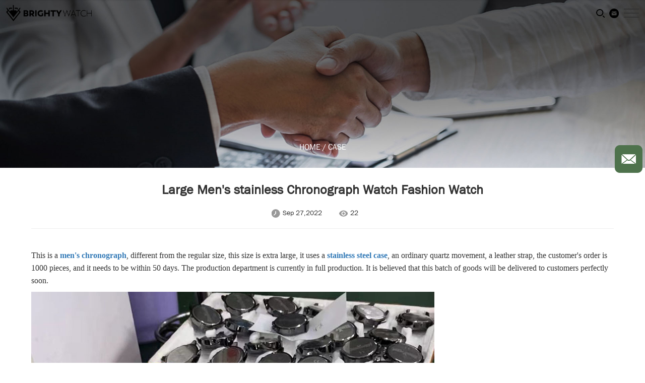

--- FILE ---
content_type: text/html
request_url: https://www.brightywatch.com/case/large-mens-chronograph-watch-fashion-watch.html
body_size: 6551
content:

<!DOCTYPE html>

<html lang="en">

<head>

<meta charset="UTF-8">

<meta name="viewport" content="width=device-width, initial-scale=1.0">

<meta name=renderer  content=webkit>


<title>Large Men's stainless Chronograph Watch Fashion Watch</title>

<meta name="description" content="Large Men's stainless Chronograph Watch Fashion Watch manufacturing. Different from the regular size, this size is extra large, it uses a stainless steel case, an best quartz watches movement. It is believed that this batch of goods.">

<meta name="renderer" content="webkit">  

<link rel="stylesheet" href="/res/magic/css/bootstrap.min.css">

<link rel="stylesheet" href="/res/magic/css/swiper.min.css"> 

<link rel="stylesheet" href="/res/magic/css/common.css"> 

<link rel="stylesheet" href="/res/magic/css/index.css">

<link rel="stylesheet" href="/res/magic/css/main.css">

<link rel="stylesheet" href="/res/magic/css/responsive.css">

<link rel="stylesheet" href="/res/magic/css/iconfont.css">

<link rel="stylesheet" href="/res/magic/css/animate.min.css">

<script src="/res/magic/js/jquery.min.js"></script>

<script src="/res/magic/js/swiper.min.js"></script>

<script src="/res/magic/js/function.js"></script>

<script src="/res/magic/js/wow.min.js"></script>

<script src="/res/magic/js/bootstrap.min.js"></script>





<script src="/res/magic/js/jquery.cookie.js"></script>







<script type="text/javascript">

    new WOW().init();

</script>

    <!-- Google tag (gtag.js) -->
<script async src="https://www.googletagmanager.com/gtag/js?id=G-DQR3KMLYGW"></script>
<script>
  window.dataLayer = window.dataLayer || [];
  function gtag(){dataLayer.push(arguments);}
  gtag('js', new Date());

  gtag('config', 'G-DQR3KMLYGW');
  gtag('config', 'AW-11016450087');
</script>
<!-- Event snippet for 再营销 remarketing page -->
<script>
  gtag('event', 'conversion', {
      'send_to': 'AW-11016450087/0cO1COynpaUYEKfghoUp',
      'value': 1.0,
      'currency': 'USD',
      'aw_remarketing_only': true
  });
</script>
<!-- Google tag (gtag.js) -->
<script async src="https://www.googletagmanager.com/gtag/js?id=UA-249081593-1"></script>
<script>
  window.dataLayer = window.dataLayer || [];
  function gtag(){dataLayer.push(arguments);}
  gtag('js', new Date());

  gtag('config', 'UA-249081593-1');
</script>
<script src="//code.tidio.co/mqeiqxqrctxbhovkoaaig4heoc9db5r8.js" async></script>
<script>
    window.addEventListener('load', function(e) {
        document.querySelectorAll('.whatsapp-btn').forEach(function(item){
            item.addEventListener("click", function(e){
                gtag('event', 'whatsapp-btn_click', {'event_category' : 'whatsapp-btn_click'});
            })
        })
    });
    window.addEventListener('load', function(e) {
        document.querySelectorAll('.sendmail-btn').forEach(function(item){
            item.addEventListener("click", function(e){
                gtag('event', 'sendmail-btn_click', {'event_category' : 'sendmail-btn_click'});
            })
        })
    });
</script>

</head>

<body> 

    <div id="js-search-overlay" class="top-search-overlay"></div>

    <div class="M_search">

        <input class="mInp1" id="q_m" type="text" placeholder="Search..."> 

        <button class="m_search_btn"><img src="/res/magic/images/icon-search.png" alt=""></button>

    </div>

<section class="site-nav">

<header>

    <div class="auto-container">

        <div class="header-logo">

            <a href="/" class="logo">

                <img src="/res/magic/images/logo.png" alt="Shenzhen Brighty Watch Co.Ltd"> 

                <img src="/res/magic/images/logo-black.png" alt="Shenzhen Brighty Watch Co.Ltd">

            </a>

        </div>

        <div class="navbtn">

            <i class="bar-1"></i>

            <i class="bar-2"></i>

            <i class="bar-3"></i>

        </div>

        <div class="top_search top_search_M">

            <span class="search_span"> <img src="/res/magic/images/nav_search.png" class="start_search"> </span>

            <span class="email_span"> <a href="javascript:;"><img src="/res/magic/images/nav_email.png" class=""></a> </span> 

        </div>

        <div class="header-nav clearfix">

        <nav class="navlist left-nav ">

            <ul class="nav f-menu clearfix">

            <li class="i-menu"><div><a href="/"><img src="/res/magic/images/menu.png" alt=""></a></div></li>           
            <li class="m-menu "><div class="stair"><a href="/" class="a">HOME</a></div></li>           
            
            
            
            
            <li class="hasdrop ">

                <div class="stair"> <a href="/about/" class="a">ABOUT</a> </div> 

                
            </li>

            
            
            
            <li class="hasdrop ">

                <div class="stair"> <a href="/products/" class="a">PRODUCTS<i class="mobile-navbtn hidden-md"></i></a> </div> 

                
                <div class="product-menu sub">

                    <div class="auto-container clearfix"> 

                        <div class="product_left"> 

                        <dl>

                            <dt><a href="/products/">PRODUCTS Category</a> </dt>

                            
                            <dd><a href="/products/low-moq-watches/" rel="noopener noreferrer">Low MOQ Watches</a></dd> 

                            
                            <dd><a href="/products/Hot-Sale-Watches/" rel="noopener noreferrer">Hot Sale Watches</a></dd> 

                            
                            <dd><a href="/products/automatic-watches/" rel="noopener noreferrer">Automatic Watches</a></dd> 

                            
                            <dd><a href="/products/men-watches/" rel="noopener noreferrer">Men Watches</a></dd> 

                            
                            <dd><a href="/products/woman-watches/" rel="noopener noreferrer">Woman Watches</a></dd> 

                            
                            <dd><a href="/products/quartz-watches/" rel="noopener noreferrer">Quartz Watches</a></dd> 

                            
                        </dl>

                        </div>

                        <div class="product_right">

                        <img src="/uploadfile/2022/09/02/20220902190810h9vPQV.jpg" alt="PRODUCTS">

                        </div>

                    </div>

                </div>

                
            </li>

            
            
            
            <li class="hasdrop active">

                <div class="stair"> <a href="/case/" class="a">CASE</a> </div> 

                
            </li>

            
            
            
            <li class="hasdrop ">

                <div class="stair"> <a href="/faq/" class="a">Q&A</a> </div> 

                
            </li>

            
            
            </ul>

        </nav>

        <nav class="navlist right-nav ">

            <ul class="nav f-menu clearfix">

                
                
                
                
                <li class="hasdrop ">

                    <div class="stair"> <a href="/contact/" class="a">CONTACT</a> </div> 

                    
                </li>

                
                
                
                <li class="hasdrop ">

                    <div class="stair"> <a href="/news/" class="a">NEWS</a> </div> 

                    
                </li>

                
                
                
                <li class="hasdrop ">

                    <div class="stair"> <a href="/video/" class="a">VIDEO</a> </div> 

                    
                </li>

                
                 

            <li>

                <div class="top_search">

                <figure>

                    <a href="/quotation-sheet/">

                    <span class="tips_email" id="quota-num"></span>

                    <img src="/res/magic/images/icon-email.png" alt=""> </a>

                </figure>

                <img src="/res/magic/images/shu.jpg" class="shu"> 

                <img src="/res/magic/images/icon-search.png" class="start_search"> 

                <div class="search_con2">

                    <div class="search-input">

                        <form name="search" action="/index.php">

                            <input type="hidden" name="f" value="search">

                            <input type="hidden" name="v" value="index">

                            <input type="hidden" name="modelid" value="1008">

                            <input class="input1" name="keywords" id="keywords" placeholder="Search...">

                            <input type="submit" class="bnts" value="">

                        </form>

                    </div>

                    <a href="javascript:void(0)" class="moblie-search-close js-search-btn-close"><span class="hwic_cross"></span></a>

                </div>

                </div>

            </li>

            </ul> 

        </nav>

        </div>

    </div>

</header>

<script type="text/javascript" charset="utf-8">

    $(function(){

        var strCookie = $.cookie('shoppingcar');

            if(strCookie){

                strCookie = strCookie.substr(0, strCookie.length - 1);

                var arrCookie = strCookie.split(";");

                var num = arrCookie.length;

            }

        $('#quota-num').text(num);

    })

</script>
<div class="Home-banner">
    	<img src="/uploadfile/2022/09/02/20220902190850iRpmP3.jpg" alt="CASE">
	<div class="menu-middle">
        <a href="/">HOME</a> / <a href="/case/" >CASE</a>	</div>
</div>
<div class="page-content">

    <div class="auto-container content-box">

        <div class="post-info">

            <div class="header">

                <h1>Large Men&#039;s stainless Chronograph Watch Fashion Watch</h1>

                <p>

                    <span>

                        <img src="/res/magic/images/video_icon_02.png" />Sep 27,2022
                    </span>

                    <span>

                        <img src="/res/magic/images/video_icon_03.png" /><span class="post-214"></span>

                    </span>

                    

                </p>

            </div>

            <div class="content">

                
                <p><span style="font-size:16px;"><span style="font-family:times new roman,times,serif;">This is a <a href="https://www.brightywatch.com/products/men-watches/wrist-watch-mensmens-wristwatchess.html"><strong>men&#39;s chronograph</strong></a>, different from the regular size, this size is extra large, it uses a <a href="https://www.brightywatch.com/products/low-moq-watches/bl-ohqhzq.html"><strong>stainless steel case</strong></a>, an ordinary quartz movement, a leather strap, the customer&#39;s order is 1000 pieces, and it needs to be within 50 days. The production department is currently in full production. It is believed that this batch of goods will be delivered to customers perfectly soon.</span></span></p>

<p><img src="/uploadfile/2022/09/27/202209271532242mU6OR.jpg" style="max-width: 100%;" /></p>

<p>&nbsp;</p>

<p><span style="font-size:16px;"><span style="font-family:times new roman,times,serif;">The quality inspector who is checking whether the hands are qualified</span></span></p>

<p class="wz-images-list"><img src="/uploadfile/2022/09/27/202209271529238W3k2Z.jpg" style="max-width: 100%;" /></p>

<p>&nbsp;</p>

<p>&nbsp;</p>

                <!-- Go to www.addthis.com/dashboard to customize your tools -->

                <script type="text/javascript" src="//s7.addthis.com/js/300/addthis_widget.js#pubid=ra-62e734e34a5f340a"></script>



                <!-- Go to www.addthis.com/dashboard to customize your tools -->

                <div class="addthis_inline_share_toolbox_i701" style="margin-top: 50px;"></div>

            </div>

            <script>

                if(window.screen.width < 768){

                    $(".content iframe").css('width','100%');

                    $(".content iframe").css('height','60vw');

                }

                $(".post-info .content table").each(function(i){

                    var c = $(this).attr('align');

                    if(c && c==='center'){

                        $(this).css('margin','0 auto');

                    }

                });

            </script>

            
            <div class="post-pagination">

            
                <p>

                    <a class="prev-page" href="/case/customers-of-wooden-watches-come-to-the-factory-for-inspection.html" title="Previous: Customers of wooden watches come to the factory for inspection.">

                    <i class="iconfont icon-zuojiantou"></i>

                        Customers of wooden watches come to the factory for inspection.
                    </a>

                </p>

            
            

            
                <p>

                    <a class="next-page" href="/case/stainless-steel-watch-case-precise-size-production-control.html" title="Next: Stainless Steel Watch Case Precise Size Production Control">

                        <i class="iconfont icon-youjiantou"></i>

                        Stainless Steel Watch Case Precise Size Production Control
                    </a>

                </p>

            
            </div>

        </div>

    </div>

</div>

<script>

    var id = '214';

    $.ajax({

        url:'/index.php?m=magic&f=index&v=SeePost',

        type:'get',

        data:{id:id},

        success:function (res) {

           

        }

    });

</script>

<script>

    var id_arr = "214";

	$.ajax({

        url:'/index.php?m=pne&f=index&v=GetPostView',

        type:'get',

        data:{id:id_arr},

        success:function (res) {

	       var data = JSON.parse(res);

	       if(data.code == 200){

	        var view = data.view;

	        $.each(view, function(index, item){

	        	$(".post-"+item.id).text(item.view);

	        });

	        

	      }

	    }

    });

</script>





<div class="footer ">

    <div class="auto-container clearfix">

        <div class="footer_content clearfix">
            <dl class="contact-us contact-form-box">
                <dt>Leave us a message</dt>
                <dd>
                <form class="form-horizontal contact-form" role="form" method="post" onsubmit="return false;" name="myform" id="FooterMessage">
                    <input type="hidden" name="form[page_title]" value="Large Men&#039;s stainless Chronograph Watch Fashion Watch">
                    <input type="hidden" name="form[page_url]" value="/case/large-mens-chronograph-watch-fashion-watch.html">
                    <input type="hidden" name="form[ip]" value="198.181.41.58">
                    <div class="form-group">
                        <div class="col-sm-12 col-md-6">
                            <input type="text" placeholder="Name *" name="form[name]" value="" class="name">
                        </div> 
                        <div class="col-sm-12 col-md-6">
                            <input type="text" placeholder="Tel" name="form[phone]" value="" class="phone">
                        </div> 
                        <div class="col-sm-12 col-md-12">
                            <input type="text" placeholder="Email *" name="form[email]" value="" class="email">
                        </div> 
                        <div class="col-sm-12 textareaBox">
                            <textarea placeholder="Message *" name="form[content]" class="content"></textarea>
                        </div>
                    </div>
                    <div class="checkbox">
                        <input type="checkbox" id="agree1" name="agree1">
                        <label for="agree1">
                            <span class="box"></span>
                            I have read and agree to the <a href="/after-service/" target="_blank">After Service</a>
                        </label>
                    </div>
                    <div class="form-group">
                        <div class="col-sm-10">
                            <input type="hidden" value="submit" name="submit"/>
                            <button type="submit" class="submit-btn hoverBtn " onclick="MessageSub('FooterMessage')">SEND</button>
                        </div>
                    </div>
                </form>
                </dd>
            </dl> 
            <dl class="link hidden-xs hidden-sm">
                <dt>Products</dt>  
                                                <dd><a href="/products/low-moq-watches/">  Low MOQ Watches  </a></dd>
                                <dd><a href="/products/Hot-Sale-Watches/">  Hot Sale Watches  </a></dd>
                                <dd><a href="/products/automatic-watches/">  Automatic Watches  </a></dd>
                                <dd><a href="/products/men-watches/">  Men Watches  </a></dd>
                                <dd><a href="/products/woman-watches/">  Woman Watches  </a></dd>
                                <dd><a href="/products/quartz-watches/">  Quartz Watches  </a></dd>
                                            </dl> 
            <dl class="link hidden-xs hidden-sm">
                <dt>About Us</dt> 
                <dd><a href="/about/">Company Profile </a></dd>  
            </dl> 
            <dl class="link link-contact">
                <dt>Contact us</dt> 
                <dd>Tel :+86 137 9825 8661</dd> 
                <dd><a href="mailto:support@brightywatch.com" >E-mail :support@brightywatch.com</a></dd>   
                <dd>RM.517, NEW CITY CENTRE, 2 LEI YUE MUN ROAD, KWUN TONG, KOWLOON,HK, China</dd> 
                <dd class="shapedd">
                <div class="shape">
                                                            <a href="https://www.facebook.com/Brighty-Watch-Company-109600468086284/" target="_blank"><img src="/uploadfile/2022/07/27/20220727100925gVHo6N.png"></a>
                                        <a href="https://twitter.com/BrightyWatch" target="_blank"><img src="/uploadfile/2022/07/27/20220727101006ALKqro.png"></a>
                                        <a href="https://www.linkedin.com/company/shenzhen-brighty-watch-co-ltd/?viewAsMember=true" target="_blank"><img src="/uploadfile/2022/07/27/20220727101234hgwuq7.png"></a>
                                        <a href="https://www.youtube.com/channel/UCsIIyIoykemX5JMTZ4unVxQ" target="_blank"><img src="/uploadfile/2022/07/27/20220727101249KqwZQg.png"></a>
                                        <a href="https://www.instagram.com/Brightywatch/" target="_blank"><img src="/uploadfile/2022/07/27/20220727101258owVaKz.png"></a>
                                                        </div>
                </dd>
            </dl> 
        </div>
        <div class="friendlink"> 
            <span>Links:</span>
                                    <a href="https://www.szgiantwatch.com/">Watch Factory</a>  
                        <a href="https://www.brightywatch.com/products/low-moq-watches/">Wholesale Watch</a>  
                                </div>

    </div>

</div>
<div class="footerbar">
<div class="auto-container clearfix">
    <p class="copyright">
        <a href="javascript:;">Copyright © 2022 Shenzhen Brighty Watch Co.Ltd</a>  
        <a href="/sitemap.xml" target="_blank"> Sitemap. </a>  
        <a href="https://www.magic-in-china.com/" target="_blank">Support: Magic Lamp</a> 
    </p>
    <div class="pull-right links hidden-sm hidden-xs">
    <a href="javascript:;" onclick="goTop()" class="arrgoTop"><img src="/res/magic/images/goTop.png" alt=""></a> 
    </div>
    </div>
</div>
<script>
function goTop(){
    $("html,body").animate({scrollTop:0},500,function(){})
}
</script>
<script>
    $(".hots_ico").click(function(){
        var s = $.cookie('shoppingcar');
        var p = $(this).parent().attr('id')+'<-@->'+$(this).parent().attr('data')+'<-@->'+$(this).parent().attr('img')+'<-@->'+$(this).parent().attr('link')+';';
        if(s){
            if(s.indexOf(p) == -1){
                p = s+p;
                $.cookie('shoppingcar',p,{ expires: 7, path: '/' });
                alert('Add Batch Inquiry Succeeded!');
            }
            else{
                alert('The added product already exists. There is no need to add it again!');
            }
        }else{
             $.cookie('shoppingcar',p,{ expires: 7, path: '/' });
                alert('Add Batch Inquiry Succeeded!');
        }
        var strCookie = $.cookie('shoppingcar');
        if(strCookie){
            strCookie = strCookie.substr(0, strCookie.length - 1);
            var arrCookie = strCookie.split(";");
            var num2 = arrCookie.length;
        }
        if(num2 > 0){
            $('#quota-num').show();
            $('#quota-num').text(num2);
        }else{
            $('#quota-num').css('display', 'none');
        }
        
    });
    $(".m_search_btn").click(function(){
    var keyword = $("#q_m").val();
    if (keyword) {
      window.location.href="/index.php?f=search&v=index&modelid=1008&keywords="+keyword;
    }
  });
</script>
<div class="loading-box">
    <img src="/res/magic/images/loading.gif" alt="loading">
</div>
<style type="text/css" media="all">
    .loading-box {
    position: fixed;
    width: 100%;
    height: 100%;
    background-color: rgba(0,0,0,.5);
    z-index: 99;
    text-align: center;
    top: 0;
    padding-top: 20%;
    display: none;
}
</style>
<div class="new-foot" id="foot-ph">
    <div class="new-foot-item sendmail-btn" style="background-color: #e3b787;">
      <a href="mailto:support@brightywatch.com" class="bottomemail">Send an Email</a>
    </div>
    <!--<div class="new-foot-item whatsapp-btn" style="background-color: #169832;">-->
    <!--  <a href="https://api.whatsapp.com/send?phone=+86 137 9825 8661&text=Can%20I%20help%20you?" target="_blank">WhatsApp</a>-->
    <!--</div>-->
    <div class="new-foot-item whatsapp-btn" style="background-color: #169832;">
      <a href="/contact/#contact-form">Contact Us</a>
    </div>
  </div>
  <style type="text/css">
    #foot-ph{
      z-index: 999;
      position: fixed;
      bottom: 0;
      display: none;
      width: 100%;
    }
    .new-foot-item {
        float: left;
        width: 50%;
        padding-top: 15px;
        height: 50px;
        text-align: center;
    }
    .new-foot-item a {
        color: #fff;
    }
    @media (max-width: 640px) {
      #foot-ph{display: block;}
      #tidio-chat-iframe{
        bottom: 15% !important;
      }
      .copy{margin-bottom: 50px;}
    }
  </style>
  <div class="whatsappbox">
      <!--<a href="https://api.whatsapp.com/send?phone=+86 137 9825 8661&text=Can%20I%20help%20you?" target="_blank" title="Whatsapp" class="leftwhatsapp">-->
      <!--    <img src="/res/magic/images/whatsapp2.png?v=2" >-->
      <!--</a>-->
      <a href="mailto:support@brightywatch.com" target="_blank" title="email" class="leftemail">
          <img src="/res/magic/images/left-email.png" >
      </a>
  </div>
  <style type="text/css">
      .whatsappbox{
          position: fixed;
          top: 40%;
          right: 5px;
          z-index: 999;
          text-align: right;
      }
      .whatsappbox a{
        display: block;
        margin-bottom: 10px;

      }
      
      .loading-box {
          position: fixed;
          width: 100%;
          height: 100%;
          background-color: rgba(0,0,0,.5);
          z-index: 99;
          text-align: center;
          top: 0;
          padding-top: 20%;
          display: none;
      }
  </style>
</body> 
</html>

--- FILE ---
content_type: text/html; charset=utf-8
request_url: https://www.brightywatch.com/index.php?m=pne&f=index&v=GetPostView&id=214
body_size: -20
content:
{"code":200,"view":[{"view":"22","id":"214"}]}

--- FILE ---
content_type: text/css
request_url: https://www.brightywatch.com/res/magic/css/common.css
body_size: 3870
content:
body,
h1,
h2,
h3,
h4,
h5,
h6,
hr,
p,
blockquote,
dl,
dt,
dd,
ul,
ol,
li,
pre,
form,
fieldset,
legend,
button,
input,
textarea,
th,
td {
  margin: 0;
  padding: 0;
}
/** 设置默认字体 **/
body,
button,
input,
select,
textarea {
  font-family: Helvetica Neue, Helvetica, Arial, sans-serif;
}
* {
  margin: 0;
  padding: 0;
  list-style: none;
}
/** 重置列表元素 **/
ul,
ol {
  list-style: none;
}
/** 重置文本格式元素 **/
a {
  text-decoration: none;
}
a:hover {
  text-decoration: none;
}
/** 重置表单元素 **/
legend {
  color: #000;
}
/* for ie6 */
fieldset,
img {
  border: 0;
}
/* img 搭车：让链接里的 img 无边框 */
button,
input,
select,
textarea {
  font-size: 100%;
}
/* 使得表单元素在 ie 下能继承字体大小 */
/* 注：optgroup 无法扶正 */
/** 重置表格元素 **/
table {
  border-collapse: collapse;
  border-spacing: 0;
}
/* 清除浮动 */
.ks-clearfix:after,
.clearfix:after {
  content: '\20';
  display: block;
  height: 0;
  clear: both;
}
.ks-clear,
.clearfix {
  *zoom: 1;
}
img {
  vertical-align: middle;
}
@font-face {
  font-family: 'fradm';
  src: url('../fonts/FRADM.TTF') format('truetype');
  font-weight: normal;
  font-style: normal;
}
@font-face {
  font-family: 'frabk';
  src: url('../fonts/FRABK.TTF') format('truetype');
  font-weight: normal;
  font-style: normal;
}
body {
  font-family: 'frabk';
  max-width: 1920px;
  margin: 0 auto;
}
.over {
  overflow: hidden;
}
.trans {
  -webkit-transition: all 300ms ease 0s;
  transition: all 300ms ease 0s;
}
.imgZoom img {
  transition: all 0.4s;
  -webkit-transition: all 0.4s;
}
.imgZoom img:hover {
  transform: scale(1.1, 1.1);
  -webkit-transform: scale(1.1, 1.1);
}
.auto-container {
  width: 1400px;
  margin-left: auto;
  margin-right: auto;
}
.navbtn {
  display: none;
}
header {
  position: fixed;
  top: 0;
  width: 100%;
  z-index: 100;
}
header .auto-container {
  width: 100%;
}
header .header-logo {
  position: absolute;
  left: 50%;
  transform: translateX(-50%);
  margin-top: 13px;
  z-index: 2;
  display: inline-block;
  vertical-align: middle;
  color: #fff;
  text-align: center;
}
header .header-logo img {
  height: 48px;
}
header .header-logo .logo {
  margin-top: 10px;
}
header .header-logo .logo img:first-child {
  display: inline-block;
}
header .header-logo .logo img:last-child {
  display: none;
}
header .header-logo p {
  margin-top: 5px;
}
header .header-logo a {
  display: block;
  color: #fff;
  font-size: 12px;
}
header .header-nav {
  position: relative;
  vertical-align: middle;
  padding-left: 100px;
  padding-right: 100px;
}
header .header-nav .navlist {
  width: 50%;
  float: left;
  z-index: 20;
  box-sizing: border-box;
}
header .header-nav .navlist.left-nav {
  padding-right: 54px;
}
header .header-nav .navlist.left-nav .f-menu {
  text-align: left;
}
header .header-nav .navlist.right-nav {
  padding-left: 54px;
}
header .header-nav .navlist.right-nav .f-menu {
  text-align: right;
}
header .nav .i-menu {
  margin-left: 0;
}
header .nav .m-menu {
    display: none;
  }
header .nav .i-menu img {
  filter: brightness(100);
}
header .nav li {
  position: initial;
  display: inline-block;
  margin: 0 30px;
  line-height: 100px;
  vertical-align: top;
}
header .nav li:hover .sub {
  display: block;
}
header .nav li .stair {
  position: relative;
}
header .nav li.active .stair > a {
  color: #fff;
}
header .nav li:hover .stair > a {
  color: #fff;
}
header .nav li .a {
  display: block;
  color: #fff;
  font-size: 20px;
  text-transform: uppercase;
  text-decoration: none;
}
header .nav li .a .mobile-navbtn {
  display: none;
  position: absolute;
  top: 10px;
  right: 0;
  margin: auto;
  font-size: 20px;
  width: 20px;
  height: 20px;
  transition: 0.3s;
}
header .nav li .a .mobile-navbtn.open {
  transform: rotate(90deg);
}
header .nav li .a .mobile-navbtn::before {
  position: absolute;
  top: 0;
  bottom: 0;
  left: 0;
  right: 0;
  margin: auto;
  content: '';
  width: 10px;
  height: 10px;
  border-right: 2px solid #555;
  border-bottom: 2px solid #555;
  transform: rotate(45deg);
}
header .sub {
  display: none;
  position: absolute;
  left: 0%;
  top: 100%;
  z-index: 2;
}
header .sub .arr {
  display: none;
  width: 0;
  height: 0;
  border: 0px solid transparent;
  border-left-width: 8px ;
  border-right-width: 8px ;
  border-top-width: 6px ;
  border-bottom-width: 6px ;
  border-bottom-color: #fff;
  position: absolute;
  top: -12px;
  left: 28px;
}
header .sub > dl {
  display: none;
}
header .sub > dl dd {
  line-height: 1.6;
  padding: 10px 15px;
  font-size: 16px;
  background-color: #fff;
}
header .sub > dl dd .mobile-navbtn {
  display: none;
  position: absolute;
  top: 8px;
  right: 15px;
  margin: auto;
  font-size: 20px;
  width: 20px;
  height: 20px;
  transition: 0.3s;
}
header .sub > dl dd .mobile-navbtn.open {
  transform: rotate(90deg);
}
header .sub > dl dd .mobile-navbtn:after {
  position: absolute;
  top: 0;
  bottom: 0;
  left: 0;
  right: 0;
  margin: auto;
  content: '';
  width: 10px;
  height: 10px;
  border-right: 2px solid #333;
  border-bottom: 2px solid #333;
  transform: rotate(45deg);
}
header .sub > dl dd .text {
  vertical-align: middle;
  text-align: left;
  color: #333;
}
header .sub > dl dd:hover {
  background-color: #f7f4f1;
}
header .sub > dl dd .t-menu {
  position: absolute;
  top: 0;
  left: 101%;
  background-color: #fff;
  display: none;
}
header .sub > dl dd .t-menu li {
  padding: 10px 20px;
  box-sizing: border-box;
  line-height: 40px;
  margin: 0;
}
header .sub > dl dd .t-menu li a {
  display: block;
}
header .sub > dl dd .t-menu li a:hover {
  color: #e3b787;
}
header .sub > dl a {
  color: #333;
  white-space: nowrap;
  width: 100%;
}
.scrollHead {
  background-color: #fff;
  box-shadow: 0 0 10px rgba(0, 0, 0, 0.12);
}
.scrollHead .nav li .a {
  color: #000;
}
.scrollHead .header-logo .logo img:first-child {
  display: none;
}
.scrollHead .header-logo .logo img:last-child {
  display: inline-block;
}
.scrollHead .top_search img {
  filter: brightness(0);
}
.scrollHead .nav li.active .stair > a {
  color: #000;
}
.scrollHead .nav .i-menu img {
  filter: brightness(0);
}
.scrollHead .nav li:hover .stair > a {
  color: #e3b787;
}
.scrollHead .nav li.active .stair > a {
  color: #e3b787;
}
header:hover {
  background-color: #fff;
  box-shadow: 0 0 10px rgba(0, 0, 0, 0.12);
}
header:hover .nav li .a {
  color: #000;
}
header:hover .header-logo .logo img:first-child {
  display: none;
}
header:hover .header-logo .logo img:last-child {
  display: inline-block;
}
header:hover .top_search img {
  filter: brightness(0);
}
header:hover .nav li.active .stair > a {
  color: #000;
}
header:hover .nav .i-menu img {
  filter: brightness(0);
}
header:hover .nav li:hover .stair > a {
  color: #e3b787;
}
header:hover .nav li.active .stair > a {
  color: #e3b787;
}
.product-menu {
  width: 100%;
  padding-bottom: 30px;
  background-color: rgba(255, 255, 255, 0.96);
}
.product-menu .auto-container {
  padding-top: 30px;
  width: 1400px;
}
.product-menu .auto-container {
  position: relative;
  z-index: 2;
  max-width: 1400px;
}
.product-menu .product_left {
  width: 50%;
  float: left;
}
.product-menu .product_right {
  width: 50%;
  float: left;
}
.product-menu .product_right img {
  width: 100%;
}
.product-menu dl {
  width: 100%;
  margin-bottom: 58px;
  display: inline-block;
  vertical-align: top;
}
.product-menu dl dt {
  margin-bottom: 22px;
  font-size: 20px;
  color: #222;
  font-weight: bold;
  text-transform: uppercase;
  font-family: 'fradm';
}
.product-menu dl dt a {
  color: inherit;
}
.product-menu dl dd {
  padding-left: 24px;
  line-height: 40px;
  background: url(../images/sj.png) no-repeat center left;
}
.product-menu dl dd a {
  font-size: 18px;
  color: #222;
}
.product-menu dl dd a:hover {
  color: #e3b787;
}
.top_search {
  position: relative;
  float: right;
  padding-left: 10px;
  line-height: 95px;
  cursor: pointer;
}
.top_search figure {
  display: inline-block;
  position: relative;
}
.top_search .tips_email {
  position: absolute;
  top: 25px;
  right: -8px;
  z-index: 2;
  display: none;
  width: 20px;
  height: 20px;
  border-radius: 50%;
  background-color: #e3b787;
  color: #222;
  text-align: center;
  line-height: 20px;
  font-size: 14px;
  font-weight: bold;
}
.top_search img {
  vertical-align: middle;
  filter: brightness(100);
}
.top_search .shu {
  margin: 0 24px;
}
.top_search .search_con2 {
  position: absolute;
  right: 22px;
  top: 26px;
  height: 50px;
  z-index: 100;
  transform: scale3d(0, 0, 0);
  transform-origin: right center;
  transition: all 0.5s;
  opacity: 0;
  filter: alpha(opacity=0);
  width: 440px;
  opacity: 1;
}
.top_search .search_con2 .search-input {
  width: 380px;
  float: left;
  height: 48px;
  line-height: 48px;
  overflow: hidden;
  border: 1px solid #d4d4d4;
  border-radius: 5px;
  font-size: 16px;
  padding-left: 20px;
  background: #fff;
}
.top_search .search_con2 .input1 {
  height: 48px;
  line-height: 48px;
  background: none;
  border: 0;
  width: calc(100% - 57px);
  float: left;
  outline: none;
  font-size: 16px;
  color: #666666;
  font-family: "微软雅黑";
}
.top_search .search_con2 .bnts {
  float: right;
  width: 56px;
  height: 48px;
  background: url(../images/head_pic3.png) center center no-repeat;
  margin-right: 1px;
  cursor: pointer;
  border: none;
  outline: none;
}
.top_search .search_con2 .moblie-search-close {
  position: absolute;
  top: 15px;
  right: 15px;
  width: 20px;
  height: 20px;
  background: url(../images/c10.png) center center no-repeat;
}
.footer {
  position: relative;
  z-index: 3;
  background-color: #232323;
}
.footer .footer_content {
  padding-top: 54px;
  padding-bottom: 64px;
}
.footer .friendlink {
  margin-bottom: 20px;
  font-size: 14px;
  color: #aaa;
}
.footer .friendlink span {
  text-transform: uppercase;
  color: #fff;
  font-family: 'fradm';
  font-size: 18px;
}
.footer .friendlink a {
  position: relative;
  padding: 0  16px;
  font-size: 16px;
  color: #bbbbbb;
}
.footer .friendlink a:first-child {
  padding-left: 0;
}
.footer .friendlink a:hover {
  color: #e3b787;
}
.footer .link {
  max-width: 300px;
}
.footer dl {
  position: relative;
  transition: all 0.3s ease 0s;
  padding-left: 3%;
  box-sizing: content-box;
  float: left;
  color: #fff;
}
.footer dl dt {
  position: relative;
  margin-bottom: 35px;
  font-size: 18px;
  font-weight: bold;
  color: #fff;
  text-transform: uppercase;
  font-family: 'fradm';
}
.footer dl dd {
  line-height: 34px;
  font-size: 18px;
  color: #cccccc;
}
.footer dl dd a {
  font-weight: normal;
  color: #cccccc;
  font-size: 18px;
  text-decoration: none;
}
.footer dl dd a:hover {
  color: #e3b787;
}
.footer .contact-form-box {
  width: 650px;
  padding-left: 0;
  padding-right: 2.5%;
}
.footer .contact-form-box:after {
  content: '';
  display: block;
  width: 1px;
  height: 310px;
  background-color: #343434;
  position: absolute;
  top: 0;
  right: 0;
}
.footer .contact-form-box .contact-form .form-group {
  margin-bottom: 0;
}
.footer .contact-form-box .contact-form .form-group > div {
  margin-bottom: 5px;
}
.footer .contact-form-box .contact-form .form-group > div:nth-child(1) {
  padding-right: 3px;
}
.footer .contact-form-box .contact-form .form-group > div:nth-child(2) {
  padding-left: 3px;
}
.footer .contact-form-box .contact-form .form-group > div.textareaBox {
  margin-bottom: -5px;
}



.footer .contact-form-box .contact-form .checkbox{
    font-size:16px;
    position:relative;
    margin-bottom: 10px;
    margin-top:10px;
    text-align:center;
    width:max-content;
    padding-top: 0;
}
.footer .contact-form-box .contact-form .checkbox .box{
    position:absolute;
    top: 7px;
    left:0;
    height:20px;
    width:20px;
    border:.1px solid #ddd;
    border-radius:3px;
    transition:all .3s linear
}
.footer .contact-form-box .contact-form .checkbox input{
    margin-left:0;
    display:none
}
.footer .contact-form-box .contact-form .checkbox label{
    padding-left:30px;
    font-size:16px;
    margin-bottom:0;
    color:#666
}
.footer .contact-form-box .contact-form .checkbox label a{
    display:inline-block;
    text-decoration:underline;
}
.footer .contact-form-box .contact-form .checkbox #agree1:checked+label .box::before{
    content:'√';
    position:absolute;
    left: 1px;
    top: -8px;
    width:16px;
    height:16px;
    color: #ffffff;
}













.footer .contact-form-box .contact-form input {
  width: 100%;
  height: 45px;
  box-sizing: border-box;
  padding: 0px 10px;
  font-size: 16px;
  color: #252121;
  border: 0;
  outline: none;
  color: #fff;
  background-color: #7c7c7c;
}
.footer .contact-form-box .contact-form input::placeholder {
  color: #dddddd;
}
.footer .contact-form-box .contact-form textarea {
  width: 100%;
  height: 106px;
  box-sizing: border-box;
  padding: 10px;
  font-size: 16px;
  color: #252121;
  border: 0;
  outline: none;
  color: #fff;
  background-color: #7c7c7c;
}
.footer .contact-form-box .contact-form textarea::placeholder {
  color: #dddddd;
}





.footer .contact-form-box .submit-btn {
  width: 122px;
  height: 36px;
  line-height: 36px;
  background-color: #fff;
  color: #222;
  border: 0;
  outline: 0;
  margin-right: 16px;
  font-size: 16px;
  border-radius: 60px;
  font-family: 'fradm';
}
.footer .contact-form-box .submit-btn img {
  margin-left: 4px;
}
.footer .contact-form-box .reset-btn {
  width: 122px;
  height: 36px;
  line-height: 40px;
  background-color: transparent;
  border: 1px solid #fff;
  color: #fff;
  outline: 0;
  border-top-right-radius: 24px;
  border-bottom-left-radius: 24px;
  font-size: 14px;
  text-transform: uppercase;
}
.footer .link-contact {
  float: right;
  padding-right: 0;
}
.footer .link-contact dd {
  position: relative;
  line-height: 22px;
  margin-bottom: 12px;
}
.footer .link-contact dd > img {
  position: absolute;
  top: 2px;
  left: 0;
}
.footer .link-contact dd .item {
  display: block;
  position: relative;
}
.footerbar {
  border-top: 1px solid #353535;
  background-color: #232323;
  text-align: center;
  padding: 6px 0;
  color: #bbbbbb;
  line-height: 20px;
  font-size: 16px;
}
.footerbar .copyright {
  float: left;
  line-height: 48px;
}
.footerbar .copyright a {
  color: #bbbbbb;
  margin-right: 30px;
}
.footerbar .copyright a:hover {
  color: #e3b787;
}
.footerbar .links a {
  color: #bbbbbb;
}
.shape {
  margin-top: 24px;
}
.shape a {
  margin-right: 24px;
  text-decoration: none;
}
.arrgoTop {
  display: inline-block;
  margin-top: 10px;
}
#showopen .top_search .search_con2 {
  opacity: 1;
  filter: alpha(opacity=100);
  transform: scale3d(1, 1, 1);
}
#showopen .header .navlist {
  opacity: 0;
  filter: alpha(opacity=0);
  transform: scale3d(0, 0, 0);
}
#showopen header .top_search img {
  opacity: 0;
  filter: alpha(opacity=0);
}
#showopen header .top_search .tips_email {
  opacity: 0;
  filter: alpha(opacity=0);
}
.M_search {
  display: none;
  position: fixed;
  z-index: 100;
  top: 0;
  width: 100%;
  height: 58px;
  background-color: red;
  box-sizing: border-box;
}
.M_search .mInp1 {
  width: 100%;
  height: 100%;
  border: 0;
  box-sizing: border-box;
  outline: none;
  padding: 10px;
  padding-right: 74px;
  font-size: 15px;
  color: #666;
}
.M_search .mInp1::placeholder {
  color: #999;
}
.M_search .m_search_btn {
  position: absolute;
  right: 0;
  top: 0;
  height: 100%;
  width: 80px;
  background-color: #e3b787;
  border: 0;
  outline: none;
  text-align: center;
  cursor: pointer;
}
.M_search .m_search_btn img {
  display: inline-block;
}


--- FILE ---
content_type: text/css
request_url: https://www.brightywatch.com/res/magic/css/index.css
body_size: 3494
content:
.home_title {
  max-width: 630px;
  margin: 0 auto;
  text-align: center;
}
.home_title div {
  margin-bottom: 12px;
  font-size: 36px;
  line-height: 1;
  color: #000;
  font-weight: bold;
  font-family: 'fradm';
}
.home_title div img {
  vertical-align: bottom;
}
.home_title p {
  font-size: 18px;
  color: #000;
}
.Home-banner {
  position: relative;
  left: 0;
}
.Home-banner .swiper-banner .item img {
  width: 100%;
}
.Home-banner .swiper-banner .swiper-pagination-bullet {
  width: 18px;
  height: 18px;
  box-sizing: border-box;
  background: url(../images/page_dots_bj.png) no-repeat center;
  background-size: 100%;
  border-radius: 0;
  opacity: 1;
}
.Home-banner .swiper-banner .swiper-pagination-bullet-active {
  background: url(../images/page_dots_active_bj.png) no-repeat center;
  background-size: 100%;
}
.Home-banner .banner-prev {
  top: auto;
  bottom: 70px;
  left: 45%;
  width: 10px;
  height: 11px;
  background: url(../images/ban_arr.png) no-repeat center;
  background-size: 100%;
  opacity: 1;
  cursor: pointer;
}
.Home-banner .banner-next {
  top: auto;
  bottom: 70px;
  right: 46%;
  width: 10px;
  height: 11px;
  background: url(../images/ban_arr.png) no-repeat center;
  background-size: 100%;
  opacity: 1;
  cursor: pointer;
  transform: rotate(180deg);
}
.Home-banner .here-an {
  position: absolute;
  bottom: 22px;
  left: 50%;
  transform: translateX(-50%);
  width: 24px;
  text-align: center;
  z-index: 9;
  font-size: 30px;
  color: #fff;
  z-index: 1;
}
.Home-banner .here-an .yinbot1 {
  display: block;
  animation: ani-svg 0.85s linear 0s alternate infinite;
  -webkit-animation: ani-svg 0.85s linear 0s alternate infinite;
  margin-left: -12px;
}
@keyframes ani-svg {
  0% {
    opacity: 0.4;
    transform: translateY(-20px);
  }
  15% {
    opacity: 0.65;
    transform: translateY(-15px);
  }
  25% {
    opacity: 0.8;
    transform: translateY(-10px);
  }
  50% {
    opacity: 1;
    transform: translateY(0px);
  }
  65% {
    opacity: 0.8;
    transform: translateY(5px);
  }
  75% {
    opacity: 0.65;
    transform: translateY(10px);
  }
  100% {
    opacity: 0.4;
    transform: translateY(15px);
  }
}
@-webkit-keyframes ani-svg {
  0% {
    opacity: 0.4;
    -webkit-transform: translateY(-20px);
  }
  15% {
    opacity: 0.65;
    -webkit-transform: translateY(-15px);
  }
  25% {
    opacity: 0.8;
    -webkit-transform: translateY(-10px);
  }
  50% {
    opacity: 1;
    -webkit-transform: translateY(0px);
  }
  65% {
    opacity: 0.8;
    -webkit-transform: translateY(5px);
  }
  75% {
    opacity: 0.65;
    -webkit-transform: translateY(10px);
  }
  100% {
    opacity: 0.4;
    -webkit-transform: translateY(15px);
  }
}
@-moz-keyframes ani-svg {
  0% {
    opacity: 0.4;
    -moz-transform: translateY(-20px);
  }
  15% {
    opacity: 0.65;
    -moz-transform: translateY(-15px);
  }
  25% {
    opacity: 0.8;
    -moz-transform: translateY(-10px);
  }
  50% {
    opacity: 1;
    -moz-transform: translateY(0px);
  }
  65% {
    opacity: 0.8;
    -moz-transform: translateY(5px);
  }
  75% {
    opacity: 0.65;
    -moz-transform: translateY(10px);
  }
  100% {
    opacity: 0.4;
    -moz-transform: translateY(15px);
  }
}
.IndexProduct {
  padding-top: 82px;
  padding-bottom: 68px;
}
.IndexProduct .txt1 {
  max-width: 1070px;
  margin: 0 auto 20px;
  font-size: 36px;
  color: #000;
  text-align: center;
  font-weight: bold;
  font-family: 'fradm';
  line-height: 50px;
}
.IndexProduct .txt2 {
  max-width: 890px;
  margin: 0 auto;
  font-size: 18px;
  color: #000;
  text-align: center;
  line-height: 26px;
}
.IndexProduct .Index-pro-father {
  position: relative;
  margin-top: 64px;
}
.IndexProduct .Index-pro-father .item {
  display: block;
}
.IndexProduct .Index-pro-father .img {
  overflow: hidden;
}
.IndexProduct .Index-pro-father .img img {
  width: 100%;
}
.IndexProduct .Index-pro-father .txt {
  padding-top: 36px;
}
.IndexProduct .Index-pro-father .txt .t {
  font-size: 20px;
  color: #000;
  font-family: 'fradm';
}
.IndexProduct .Index-pro-father .txt .view {
  margin-top: 16px;
  font-size: 18px;
  color: #000;
}
.IndexProduct .Index-pro-father .txt .view img {
  margin-left: 18px;
}
.IndexProduct .Index-pro-father .nextCustom,
.IndexProduct .Index-pro-father .prevCustom {
  width: 61px;
  height: 40px;
  background: url(../images/arrow.png) no-repeat center;
  background-size: 100%;
  font-size: 0;
  z-index: 1;
}
.IndexProduct .Index-pro-father .nextCustom::after,
.IndexProduct .Index-pro-father .prevCustom::after {
  display: none;
}
.IndexProduct .Index-pro-father .nextCustom:hover,
.IndexProduct .Index-pro-father .prevCustom:hover {
  background-image: url(../images/arrow-hover.png);
}
.IndexProduct .Index-pro-father .nextCustom {
  right: -150px;
  transform: rotate(180deg);
}
.IndexProduct .Index-pro-father .prevCustom {
  left: -150px;
}
.IndexProduct .swiper-container {
  padding-top: 44px;
}
.IndexProduct .swiper-slide {
  -webkit-transition: all 300ms ease 0s;
  transition: all 300ms ease 0s;
}
.IndexProduct .swiper-container-horizontal > .swiper-pagination-progress {
  top: auto;
  bottom: 0;
}
.IndexProduct .swiper-slide-active,
.IndexProduct .swiper-slide-duplicate-active {
  transform: translateY(-44px);
}
.IndexProduct .swiper-pagination-progress .swiper-pagination-progressbar {
  background-color: #000;
}
.IndexProduct .swiper-pagination-progress {
  background-color: #d9d9d9;
}
.IndexProduct .pageCustom {
  position: relative;
  margin-top: 58px;
}
.section_product {
  padding-top: 65px;
  padding-bottom: 45px;
  background: url(../images/watch-bg.jpg) no-repeat center top;
  background-size: cover;
}
.product_wrapper .list_filter {
  padding: 0 20px;
  background-color: #000;
  margin-top: 40px;
  margin-bottom: 40px;
  border-radius: 10px;
}
.product_wrapper .list_filter .filter_item {
  position: relative;
  display: inline-block;
  vertical-align: middle;
  padding: 0 24px;
  cursor: pointer;
  font-weight: bold;
  border-bottom: 1px dashed rgba(255, 255, 255, 0.2);
}
.product_wrapper .list_filter .filter_item::after {
  content: '';
  display: block ;
  width: 1px;
  height: 14px;
  background-color: #999999;
  position: absolute;
  right: 0;
  top: 50%;
  transform: translateY(-50%);
}
.product_wrapper .list_filter .filter_item:last-child::after {
  display: none;
}
.product_wrapper .list_filter .filter_item.active p {
  color: #333333;
}
.product_wrapper .list_filter .filter_item.active img {
  filter: inherit;
}
.product_wrapper .list_filter .filter_item p {
  padding: 20px 0;
  font-size: 16px;
  color: #fff;
}
.product_wrapper .list_filter .filter_item img {
  filter: brightness(0);
}
.product_wrapper .product_body .product_item {
  display: none;
}
.product_wrapper .product_body .category span {
  display: inline-block;
}
.product_wrapper .category {
  border-top: 1px solid #eeeeee;
}
.product_wrapper .category span {
  position: relative;
  display: inline-block;
  margin: 0 18px;
  padding: 20px 0;
  font-size: 18px;
  color: #999;
  cursor: pointer;
}
.product_wrapper .category span.active {
  color: #222;
}
.product_wrapper .category span.active::after {
  content: '';
  display: block;
  width: 100%;
  height: 2px;
  background-color: #222222;
  position: absolute;
  top: 0;
  left: 0;
}
.product_wrapper .category_list {
  margin-left: -12px;
  margin-right: -12px;
  margin-top: 44px;
}
.product_wrapper .category_list li {
  width: 25%;
  float: left;
  margin-bottom: 20px;
  padding: 0 12px;
  box-sizing: border-box;
}
.product_wrapper .category_list li:hover .hots_ico {
  display: block;
}
.product_wrapper .category_list li:hover .img img:first-child {
  display: none;
}
.product_wrapper .category_list li:hover .img img:last-child {
  display: block;
}
.product_wrapper .category_list li:hover .dec .t {
  color: #333333;
}
.product_wrapper .category_list .inner {
  position: relative;
  background-color: #fff;
  overflow: hidden;
}
.product_wrapper .category_list .inner .hots_ico {
  position: absolute;
  left: 20px;
  top: 20px;
  display: none;
}
.product_wrapper .category_list .img {
  background-color: #eeeeee;
  overflow: hidden;
}
.product_wrapper .category_list .img a {
  display: block;
  width: 100%;
}
.product_wrapper .category_list .img img {
  width: 100%;
}
.product_wrapper .category_list .img img:first-child {
  display: block;
}
.product_wrapper .category_list .img img:last-child {
  display: none;
}
.product_wrapper .category_list .dec {
  padding: 30px 26px;
  text-align: center;
}
.product_wrapper .category_list .dec .t {
  min-height: 44px;
  font-size: 20px;
  color: #000;
  line-height: 26px;
  font-family: 'fradm';
  text-overflow: ellipsis;
  -webkit-box-orient: vertical;
  display: block;
  display: -webkit-box;
  -webkit-line-clamp: 4;
  overflow: hidden;
  min-height: 104px;
}
.product_wrapper .category_list .dec .size {
  margin-top: 8px;
  color: #999;
  font-size: 16px;
}
.product_wrapper .category_list .dec .more {
  margin-top: 10px;
  line-height: 38px;
  border-radius: 30px;
  border: 1px solid #000;
  font-size: 18px;
  color: #000;
  display: inline-block;
  padding: 0 22px;
}
.product_wrapper .category_list .dec .more img {
  margin-left: 10px;
}
.product_wrapper .seemore {
  margin-top: 10px;
  line-height: 38px;
  border-radius: 30px;
  font-size: 18px;
  color: #000;
  display: inline-block;
  padding: 0 22px;
}
.product_wrapper .seemore img {
  margin-left: 10px;
}
.section_about {
  height: 810px;
  padding-top: 70px;
  position: relative;
  margin-bottom: 90px;
}
.section_about .aboutbox {
    overflow: hidden;
}
.section_about .about-left {
  width: 50%;
  float: left;
}
.section_about .about-right {
  position: absolute;
  right: 0;
  top: 70px;
  width: 50%;
  height: 740px;
  float: left;
  box-sizing: border-box;
}
.section_about .about_left_text {
  padding-right: 92px;
  color: #222;
  padding-top: 36px;
}
.section_about .about_left_text .home_title {
  text-align: left;
  padding-bottom: 38px;
  position: relative;
}
.section_about .about_left_text .t {
  margin-top: 70px;
  margin-bottom: 0px;
  font-size: 36px;
}
.section_about .about_left_text .t span {
  color: #000;
}
.section_about .about_left_text .info {
  margin-bottom: 40px;
}
.section_about .about_left_text .info p {
  line-height: 30px;
  font-size: 20px;
  color: #222;
}
.section_about .about_left_text .c-btn-move {
  margin-top: 70px;
}
.section_about .about_left_text .c-btn-move i {
  background-color: #eeeeee;
  color: #777;
}
.section_about .video-contral {
  position: relative;
  cursor: pointer;
  z-index: 2;
  height: 100%;
}
.section_about .video-contral .video_cover {
  height: 100%;
}
.section_about .video-contral .cover {
  width: 100%;
  height: 100%;
  object-fit: cover;
  vertical-align: middle;
}
.section_about .video-contral .text {
  height: 124px;
  position: absolute;
  top: 50%;
  left: -62px;
  color: #fff;
  font-size: 16px;
  text-align: center;
  transform: translateY(-50%);
}
.section_about .video-contral .text p {
  margin-top: 18px;
}
.section_about .video-contral .text img {
  -webkit-transition: all 300ms ease 0s;
  transition: all 300ms ease 0s;
}
.section_about .right_data_box {
  margin-top: 92px;
  margin-right: -50px;
}
.section_about .right_data_box ul {
  position: relative;
  z-index: 2;
}
.section_about .right_data_box li {
  position: relative;
  display: inline-block;
  vertical-align: top;
  max-width: 120px;
  margin-right: 52px;
  box-sizing: content-box;
  color: #000;
  font-size: 16px;
}
.section_about .right_data_box li:last-child {
  padding-right: 0;
  margin-right: 0;
}
.section_about .right_data_box li:last-child::after {
  display: none;
}
.section_about .right_data_box li .num,
.section_about .right_data_box li .percent {
  font-size: 40px;
  font-family: 'fradm';
}
.section_about .right_data_box li .text-white {
  color: #fff;
}
.readmore {
  display: inline-block;
  width: 144px;
  height: 38px;
  border-radius: 40px;
  border: 1px solid #666666;
  text-align: center;
  line-height: 36px;
  font-size: 18px;
  color: #000;
}
.readmore img {
  margin-left: 8px;
}
.readmore:hover {
  color: #000;
}
.video {
  display: none;
  width: 100%;
  height: 100%;
  position: fixed;
  left: 0;
  top: 0;
  z-index: 50;
}
.video .videoBox {
    width: 100%;
    height: 70vh;
    position: fixed;
    z-index: 60;
    top: 15%;
    left: 25%;
}
.video .videoBox iframe {
  width: 50%;
  height: 100%;
}
.video .zy_media {
  z-index: 60;
}
.pop {
  position: fixed;
  top: 0;
  left: 0;
  z-index: 10;
  width: 100%;
  height: 100%;
  background-color: rgba(0, 0, 0, 0.8);
}
.section_case {
  border-top: 1px solid #eeeeee;
  padding-top: 68px;
  padding-bottom: 80px;
}
.section_case .caseBody {
  padding: 0 16px;
  margin-top: 38px;
}
.section_case .caseBody .img-box {
  overflow: hidden;
}
.section_case .caseBody .img-box:hover img {
  transform: scale(1.1, 1.1);
  -webkit-transform: scale(1.1, 1.1);
}
.section_case .caseBody .img-box img {
  width: 100%;
  transition: all 0.4s;
  -webkit-transition: all 0.4s;
}
.section_case .case_sub {
  text-align: center;
  max-width: 624px;
  margin-left: auto;
  margin-right: auto;
  margin-top: 36px;
}
.section_case .case_sub p {
  margin-bottom: 24px;
  font-size: 18px;
  color: #000;
  line-height: 26px;
}
.section_why {
  padding-top: 72px;
  padding-bottom: 180px;
  background-size: cover;
}
.section_why .home_title div {
  color: #fff;
}
.section_why .home_title p {
  color: #fff;
}
.section_why .why-list {
  margin-top: 118px;
}
.section_why .why-list li {
  width: 25%;
  float: left;
  padding: 0 16px;
  box-sizing: border-box;
  -webkit-transition: all 300ms ease 0s;
  transition: all 300ms ease 0s;
}
.section_why .why-list li .panel-text-upDown {
  height: 100%;
}
.section_why .why-list li:hover .panel-text-upDown img {
  transform: rotate(360deg);
}
.section_why .why-list li:hover .panel-text-upDown .text .t2 {
  color: #000;
}
.section_why .panel-text-upDown {
  position: relative;
}
.section_why .panel-text-upDown .divImg {
  text-align: center;
}
.section_why .panel-text-upDown .divImg img {
  -webkit-transition: all 300ms ease 0s;
  transition: all 300ms ease 0s;
}
.section_why .panel-text-upDown .text {
  text-align: center;
}
.section_why .panel-text-upDown .text .t1 {
  margin-top: 54px;
  font-size: 30px;
  color: #fff;
  font-weight: bold;
  font-family: 'fradm';
  min-height: 80px;
}
.section_why .panel-text-upDown .text p {
  margin-top: 20px;
  font-size: 20px;
  line-height: 26px;
  color: #fff;
}
.section_news {
  padding-top: 80px;
  padding-bottom: 96px;
}
.section_news .Home-news-father {
  margin-top: 40px;
  position: relative;
}
.section_news .Home-news-father .Home-news-page {
  width: 100%;
  text-align: center;
  position: relative;
  margin-top: 20px;
  z-index: 1;
}
.section_news .Home-news-father .Home-news-page .swiper-pagination-bullet {
  position: relative;
  width: 18px;
  height: 16px;
  display: inline-block;
  background: url(../images/dots_gray.png) no-repeat center;
  background-size: 100%;
  vertical-align: middle;
  margin: 0 7px;
  opacity: 1;
}
.section_news .Home-news-father .Home-news-page .swiper-pagination-bullet-active {
  background-image: url(../images/dots-active.png);
}
.section_news .home-news {
  margin: 0 -61px;
}
.section_news .home-news li {
  width: 33.33%;
  float: left;
  padding: 0 61px;
}
.section_news .home-news .item {
  display: block;
  transition: all 0.25s ease-in;
  text-decoration: none;
  padding-bottom: 5px;
}
.section_news .home-news .item:hover .img img {
  transform: scale(1.1, 1.1);
  -webkit-transform: scale(1.1, 1.1);
}
.section_news .home-news .img {
  overflow: hidden;
}
.section_news .home-news .img img {
  width: 100%;
  vertical-align: top;
  transition: all 0.4s;
  -webkit-transition: all 0.4s;
}
.section_news .home-news .dec {
  position: relative;
  padding: 70px 0 0 0;
  background-color: #fff;
  box-sizing: border-box;
}
.section_news .home-news .dec .date {
  position: absolute;
  left: 0px;
  top: -54px;
  width: 102px;
  line-height: 20px;
  padding-top: 30px;
  height: 102px;
  border-radius: 100px;
  box-sizing: border-box;
  background-color: #eeeeee;
  text-align: center;
  color: #32323a;
  font-size: 18px;
}
.section_news .home-news .dec .t {
  margin-bottom: 10px;
  font-size: 22px;
  color: #32323a;
  font-weight: bold;
  line-height: 26px;
  text-overflow: ellipsis;
  -webkit-box-orient: vertical;
  display: block;
  display: -webkit-box;
  -webkit-line-clamp: 2;
  overflow: hidden;
  font-family: 'fradm';
}
.section_news .home-news .dec .p {
  margin-bottom: 40px;
  font-size: 18px;
  color: #666;
  line-height: 26px;
  overflow: hidden;
  text-overflow: ellipsis;
  -webkit-box-orient: vertical;
  display: block;
  display: -webkit-box;
  -webkit-line-clamp: 2;
}
.section_news .home-news span {
  width: 130px;
  height: 34px;
  line-height: 34px;
  text-align: center;
  font-size: 16px;
  color: #999999;
  background-color: #eeeeee;
  border-radius: 30px;
  display: block;
  margin-top: 34px;
}
.top_search_M {
  display: none;
}
.top-search-overlay {
  position: fixed;
  top: 0px;
  left: 0px;
  right: 0px;
  bottom: 0px;
  background: #666666;
  z-index: 100;
  opacity: 0.8;
  display: none;
}


--- FILE ---
content_type: text/css
request_url: https://www.brightywatch.com/res/magic/css/main.css
body_size: 6905
content:
.bg-grey {
	background-color: #f8f8f8;
}
.Home-banner img {
	max-width: 100%;
}
.menu-middle {
	position: absolute;
	left: 0;
	right: 0;
	bottom: 30px;
	margin: auto;
	text-align: center;
	color: #ffffff;
	font-family: 'frabk';
	font-size: 16px;
}
.menu-middle a {
	color: #ffffff;
}
/* å…³äºŽæˆ‘ä»¬ */
.middle  .abouts {
	overflow: hidden;
}
.title {
	font-family: 'fradm';
	color: #222222;
	font-size: 30px;
	margin-top: 15px;
	margin-bottom: 15px;
}
.description {
	font-size: 20px;
	font-family: 'frabk';
	color: #666666;
	line-height: 30px;
}
.middle .abouts .about-us {
	margin-top: 50px;
	overflow: hidden;
}
.middle .abouts .about-us img {
	max-width: 100%;
}
.middle .abouts .about-us .title {
	text-align: center;
	margin-top: 20px;
	margin-bottom: 30px;
}
.middle .abouts .about-us .remark {
	font-size: 18px;
	font-family: 'frabk';
	color: #222222;
	padding: 0 50px;
	margin-bottom: 65px;
}
.middle .abouts .about-us .ab-video {
	position: relative;
	width: 100%;
	text-align: center;
	margin-bottom: 100px;
}
.middle .abouts .about-us .ab-video img {
	width: auto;
}
.middle .abouts .about-us .ab-video .text-play {
	position: absolute;
	top: 0;
	left: 0;
	right: 0;
	margin: auto;
	width: 68px;
	height: 68px;
	bottom: 0;
}
.middle .abouts .services {
	position: relative;
}
.middle .abouts .services .services-bg img {
	width: 100%;
}
.middle .abouts .services .services-text {
	position: absolute;
	top: 35%;
	color: #ffffff;
	text-align: center;
	width: 50%;
	margin: auto;
	bottom: 0;
	left: 0;
	right: 0;
}
.middle .abouts .services .services-text p {
	font-size: 30px;
	font-family: 'fradm';
	text-transform: uppercase;
	margin-bottom: 15px;
}
.middle .abouts .services .services-text span {
	font-size: 20px;
	font-family: 'frabk';
}
.middle .abouts .history {
	margin-top: 80px;
	padding-bottom: 100px;
	overflow: hidden;
	border-bottom: 1px solid #eeeeee;
}
.middle .abouts .history img {
	width: 100%;
}
.middle .abouts .history .left {
	float: left;
}
.middle .abouts .history .right {
	float: right;
	width: 46.5%;
}
.middle .abouts .craftsmanship {
	text-align: center;
	padding-bottom: 40px;
	border-bottom: 1px solid #eeeeee;
}
.middle .abouts .craftsmanship img {
	max-width: 100%;
}
.middle .abouts .craftsmanship .title {
	margin-top: 70px;
}
.middle .abouts .craftsmanship .description {
	width: 75%;
	margin: auto;
	margin-bottom: 30px;
	margin-top: 20px;
}
.middle .abouts  .craftsmanship .craftsmanship-box {
	overflow: hidden;
	display: flex;
	justify-content: space-between;
	flex-wrap: wrap;
}
.middle .abouts  .craftsmanship .craftsmanship-box .item-box {
	float: left;
}
.middle .abouts  .craftsmanship .craftsmanship-box .item-box p {
	font-size: 20px;
	line-height: 30px;
	font-family: 'fradm';
	color: #222222;
	margin-top: 10px;
	margin-bottom: 12%;
	text-align: left;
}
.middle .abouts .customers {
	text-align: center;
	padding-bottom: 25px;
}
.middle .abouts .customers .img-box {
	position: relative;
}
.middle .abouts .customers .img {
	width: 100%;
}
.middle .abouts .customers .description {
	width: 65%;
	margin: auto;
	margin-bottom: 30px;
	margin-top: 80px;
	font-size: 30px;
	font-family: 'frabk';
	line-height: 36px;
	color: #222222;
}
.middle .abouts .customers .beat {
	position: absolute;
	left: 35.8%;
	bottom: 51%;
	animation: ani-svg .85s linear 0s alternate infinite;
	-webkit-animation: ani-svg .85s linear 0s alternate infinite;
}
/* å…³äºŽæˆ‘ä»¬ */
/* äº§å“åˆ—è¡¨ */
.middle .list {
	padding-top: 80px;
	overflow: hidden;
}
.middle .list .sidebar-box {
	width: 16%;
	margin-right: 2.5%;
}
.middle .list .sidebar-box .search-from {
	background-color: #dddddd;
}
.middle .list .sidebar-box .search-from .input1 {
	height: 50px;
	border: none;
	background-color: #dddddd;
	padding-left: 15px;
	font-family: 'frabk';
	font-size: 18px;
	color: #999999;
	width: 77%;
	outline: none;
}
.middle .list .sidebar-box .search-from .btn {
	background: url(../images/icon-search.png) center center no-repeat;
	float: right;
	line-height: 38px;
	margin-right: 10px;
}
.middle .list .sidebar-box .category .category-title {
	font-size: 20px;
	font-family: 'fradm';
	color: #222222;
	text-transform: uppercase;
	line-height: 50px;
	margin-top: 20px;
	margin-bottom: 15px;
}
.middle .list .sidebar-box .category .category-list li {
	line-height: 50px;
	font-size: 18px;
	font-family: 'frabk';
	color: #666666;
}
.middle .list .sidebar-box .category .category-list li a {
	color: #666666;
	border-bottom: #f8f8f8 1px solid;
}
.middle .list .sidebar-box .category .category-list li i {
	font-size: 16px;
	margin-right: 5px;
}
.middle .list .sidebar-box .category .category-list li a img {
	margin-right: 5px;
}
.middle .list .sidebar-box .category .category-list li:hover i {
	color: #222222;
}
.middle .list .sidebar-box .category .category-list li:hover a {
	color: #222222;
	border-bottom: #222222 1px solid;
	padding-bottom: 5px;
}
.middle .list .sidebar-box .category .category-list li.active a {
	color: #222222;
	padding-bottom: 5px;
	border-bottom: #222222 1px solid;
}
.middle .list .sidebar-box .category .category-list li.active i {
	color: #222222;
}
.middle .list .content-box {
	display: flex;
	flex-direction: row-reverse;
}
.middle .list .list-content {
	width: 81.5%;
}
.middle .list .list-content .top-title {
	font-family: 'frabk';
	font-size: 26px;
	color: #222222;
	line-height: 36px;
}
.middle .list .list-content .top-description {
	font-family: 'frabk';
	font-size: 16px;
	color: #222222;
	line-height: 26px;
	margin-top: 10px;
	padding-bottom: 35px;
	border-bottom: #dddddd 1px solid;
}
/* äº§å“åˆ—è¡¨ */
.middle .list .list-content .item {
	margin-top: 35px;
	margin-left: -10px;
}
.middle .list .list-content .item li {
	width: 25%;
	float: left;
	margin-bottom: 10px;
	padding-left: 10px;
	box-sizing: border-box;
}
.middle .list .list-content .item li:hover {
	box-shadow: 0px 0px 20px 0px rgba(0, 0, 0, 0.1);
}
.middle .list .list-content .item li:hover .hots_ico {
	display: block;
}
.middle .list .list-content .item li:hover .img img:first-child {
	display: none;
}
.middle .list .list-content .item li:hover .img img:last-child {
	display: block;
}
.middle .list .list-content .item li:hover .dec .t {
	color: #333333;
}
.middle .list .list-content .item .inner {
	position: relative;
	background-color: #fff;
	overflow: hidden;
	padding-bottom: 15px;
}
.middle .list .list-content .item .inner .hots_ico {
	position: absolute;
	left: 20px;
	top: 20px;
	display: none;
}
.middle .list .list-content .item .img {
	background-color: #eeeeee;
	overflow: hidden;
	width: 278px;
	height: 278px;
	overflow: hidden;
}
.middle .list .list-content .item .img a {
	display: block;
	width: 100%;
	height: 100%;
}
.middle .list .list-content .item .img img {
	width: 100%;
	max-width: 100%;
	height: 100%;
	object-fit: cover;
}
.middle .list .list-content .item .img img:first-child {
	display: block;
}
.middle .list .list-content .item .img img:last-child {
	display: none;
}
.middle .list .list-content .item .dec {
	padding: 30px 26px;
	text-align: center;
}
.middle .list .list-content .item .dec .t {
	min-height: 44px;
	font-size: 18px;
	color: #000000;
	line-height: 26px;
	font-family: 'fradm';
	text-overflow: ellipsis;
	-webkit-box-orient: vertical;
	display: block;
	display: -webkit-box;
	-webkit-line-clamp: 4;
	overflow: hidden;
	min-height: 104px;
}
.middle .list .list-content .item .dec .row {
	padding: 5px 0;
}
.middle .list .list-content .item .dec .row > div {
	margin: 0;
	padding: 0;
}
.middle .list .list-content .item .dec .row > div span {
	margin-right: 3px;
	color: #999999;
}
.middle .list .list-content .item .dec .more {
	margin-top: 10px;
	line-height: 38px;
	border-radius: 30px;
	border: 1px solid #999999;
	font-size: 18px;
	color: #999999;
	display: inline-block;
	padding: 0 22px;
}
.middle .list .list-content .item .seemore {
	margin-top: 10px;
	line-height: 38px;
	border-radius: 30px;
	font-size: 18px;
	color: #000;
	display: inline-block;
	padding: 0 22px;
}
.inside-pagination {
	margin: 5rem auto;
	padding: 5rem 0;
	text-align: center;
}
.inside-pagination ul li a {
	color: #222222;
	border: #aaaaaa 1px solid;
	border-radius: 50%;
	width: 50px;
	height: 50px;
	display: block;
	line-height: 50px;
}
.inside-pagination ul li a:hover,
.inside-pagination ul li.active a {
	background: #aaaaaa;
	color: #fff;
	border-radius: 50%;
}
.inside-pagination ul li {
	display: inline-block;
	margin: 0 3px;
	font-size: 18px;
	margin-bottom: 20px;
}
.inside-pagination ul li.dump {
	background: #f08519;
	padding: 1px;
}
.inside-pagination ul li.dump #dumppage {
	color: #f08519;
	width: 30px;
	border: none;
}
.inside-pagination ul li.dump span {
	color: #fff;
	font-size: 14px;
	padding: 2px 5px;
	cursor: pointer;
	font-weight: bold;
}
.inside-pagination ul li.pre-page a {
	border: none;
	color: #32323a;
	width: auto;
}
.inside-pagination ul li.next-page a {
	border: none;
	color: #32323a;
	width: auto;
}
.inside-pagination ul li.pre-page a i {
	margin-right: 10px;
}
.inside-pagination ul li.next-page a i {
	margin-left: 10px;
}
.inside-pagination ul li.pre-page a:hover,
.inside-pagination ul li.pre-page.active a {
	background: none;
	color: #32323a;
	border-radius: unset;
}
.inside-pagination ul li.next-page a:hover,
.inside-pagination ul li.next-page.active a {
	background: none;
	color: #32323a;
	border-radius: unset;
}
.page-content .content-box .list-content .lastbox {
	visibility: hidden;
	height: 1px;
}
/* æ¡ˆä¾‹åˆ—è¡¨ */
.middle .case {
	margin-top: 4%;
}
.middle .case .top_text {
	font-size: 22px;
	line-height: 26px;
	text-align: center;
	color: #999999;
	padding-bottom: 2%;
	border-bottom: 1px solid #eeeeee;
}
.middle .case .main {
	margin-top: 2%;
}
.middle .case .main .list-box {
	overflow: hidden;
	margin-bottom: 2%;
}
.middle .case .main .list-box .case-list {
}
.middle .case .main .list-box .case-list li {
	float: left;
	background-color: #f8f8f8;
	border-radius: 10px;
	width: 49%;
	margin-bottom: 10px;
}
.middle .case .main .list-box .case-list li:nth-child(odd) {
	margin-right: 5px;
}
.middle .case .main .list-box .case-list li:nth-child(even) {
	margin-left: 5px;
}
.middle .case .main .list-box .case-list li a {
	display: block;
	padding: 4%;
}
.middle .case .main .list-box .case-list .author {
	font-size: 16px;
	color: #e3b787;
	font-family: 'fradm';
}
.middle .case .main .list-box .case-list .author img {
	margin-right: 10px;
}
.middle .case .main .list-box .case-list .title {
	font-size: 24px;
	color: #32323a;
	line-height: 26px;
	font-family: 'frabk';
	overflow: hidden;
	text-overflow: ellipsis;
	-webkit-box-orient: vertical;
	display: -webkit-box;
	-webkit-line-clamp: 2;
	min-height: 52px;
}
.middle .case .main .list-box .case-list .description {
	font-size: 18px;
	line-height: 26px;
	margin-bottom: 15px;
	overflow: hidden;
	text-overflow: ellipsis;
	-webkit-box-orient: vertical;
	display: -webkit-box;
	-webkit-line-clamp: 2;
	min-height: 52px;
}
.middle .case .main .list-box .case-list .stars {
	display: inline-block;
}
.middle .case .main .list-box .case-list .like {
	display: inline-block;
	margin-left: 10px;
	color: #666666;
}
.middle .case .main .more {
	margin-bottom: 20px;
	position: relative;
	font-size: 16px;
	color: #222;
	text-align: center;
}
.middle .case .main .more {
	position: relative;
	font-size: 16px;
	color: #222;
	text-align: center
}
.middle .case .main .more::after {
	content: '';
	display: block;
	width: 100%;
	height: 1px;
	background-color: #dddddd;
	z-index: 1;
	position: absolute;
	left: 0;
	top: 50%
}
.middle .case .main .more .inner {
	position: relative;
	z-index: 2;
	padding: 0 40px;
	background-color: #fff;
	display: inline-block
}
.middle .case .main .more a {
	margin-right: 5px;
	text-decoration: none
}
.middle .case .main .more a img {
	width: 32px;
	vertical-align: middle
}
.middle .case .main .more .read-more {
	font-family: 'frabk';
	font-size: 18px;
	color: #999999;
	border: 1px solid #999999;
	padding: 8px 20px;
	border-radius: 20px;
	cursor: pointer;
}
.middle .case .main .more .read-more img {
	transform: rotate(90deg);
}
.middle .case .main .case-show {
	margin-top: 7%;
	margin-bottom: 7%;
}
.middle .case .main .case-show .title {
	margin-bottom: 3%;
	text-align: center;
	line-height: 26px;
	text-transform: uppercase;
}
.middle .case .main .case-show .case-box {
	position: relative;
}
.middle .case .main .case-show .case-box .panel-img-box .img-box .lazyload {
	width: 100%;
}
.middle .case .main .case-show .case-box .nextCustom,
.middle .case .main .case-show .case-box .prevCustom {
	width: 61px;
	height: 40px;
	background: url(../images/arrow.png) no-repeat center;
	background-size: 100%;
	font-size: 0;
	z-index: 1;
}
.middle .case .main .case-show .case-box .nextCustom::after,
.middle .case .main .case-show .case-box .prevCustom::after {
	display: none;
}
.middle .case .main .case-show .case-box .nextCustom:hover,
.middle .case .main .case-show .case-box .prevCustom:hover {
	background-image: url(../images/arrow-hover.png);
}
.middle .case .main .case-show .case-box .nextCustom {
	right: -150px;
	transform: rotate(180deg);
}
.middle .case .main .case-show .case-box .prevCustom {
	left: -150px;
}
.middle .case .main .case-show .case-box .panel-img-box .img-box:hover .cover {
	transition: all 1s;
	width: 100%;
	height: 100%;
	opacity: 1;
}
.middle .case .main .case-show .case-box .panel-img-box .img-box .cover {
	top: 0px;
	width: 100%;
	height: 100%;
	max-width: 800px;
	text-align: center;
	position: absolute;
	background-color: rgba(0, 0, 0, 0.4);
	opacity: 0;
}
.middle .case .main .case-show .case-box .panel-img-box .img-box .enlarge {
	position: absolute;
	top: 50%;
	bottom: 0;
	left: 0;
	right: 0;
	text-align: center;
	display: none;
}
.middle .case .main .case-show .case-box .panel-img-box .img-box:hover .enlarge {
	display: block;
}
/* æ¡ˆä¾‹åˆ—è¡¨ */
/* FAQ */
.middle .faq {
	margin-top: 5%;
}
.middle .faq .top_text {
	width: 71.5%;
	margin: auto;
	text-align: center;
	padding-bottom: 8.5%;
	border-bottom: 1px solid #eeeeee;
}
.middle .faq .top_text .title {
	line-height: 48px;
	color: #333333;
	margin-bottom: 30px;
	text-transform: uppercase;
}
.middle .faq .top_text .desc {
	font-size: 18px;
	line-height: 24px;
	color: #333333;
}
.middle .faq .top_text .desc .email {
	color: #e3b787;
}
.middle .faq .main .list-box .list {
	width: 71.5%;
	margin: auto;
	padding-top: 0;
}
.middle .faq .main .list-box .list .list-item {
	border-bottom: 1px solid #eeeeee;
}
.middle .faq .main .list-box .list .list-item h3 {
	padding: 30px 5px 30px 40px;
	;
    position: relative;
	font-size: 22px;
	color: #32323a;
	font-family: 'frabk';
	cursor: pointer;
	-webkit-user-select: none;
	-moz-user-select: none;
	-o-user-select: none;
	user-select: none;
}
.middle .faq .main .list-box .list .list-item h3:before {
	display: block;
	content: 'Q';
	width: 26px;
	height: 26px;
	text-align: center;
	line-height: 26px;
	position: absolute;
	top: 0;
	bottom: 0;
	margin: auto;
	left: 0;
	background: #666666;
	border-radius: 50%;
	color: #ffffff;
	font-size: 18px;
	font-family: 'fradm';
}
.middle .faq .main .list-box .list .list-item p {
	margin-bottom: 30px;
	position: relative;
	padding-left: 40px;
	font-size: 18px;
	color: #666;
	display: none;
}
.middle .faq .main .list-box .list .list-item p:before {
	display: block;
	content: 'A';
	width: 26px;
	height: 26px;
	text-align: center;
	line-height: 26px;
	position: absolute;
	top: 0;
	left: 0;
	background: #666666;
	border-radius: 50%;
	font-size: 18px;
	color: #fff;
	font-family: 'fradm';
}
.middle .faq .main .list-box .list .list-item h3 span {
	float: right;
	font-family: 'å®‹ä½“';
	font-weight: bolder;
	color: #222;
	transition: all 0.5s;
}
.middle .faq .main .list-box .list .list-item h3 span.active img {
	transform: rotate(-90deg);
}
.middle .faq .main .list-box .list .list-item h3 span img {
	transform: rotate(90deg);
}
/* FAQ */
/* è§†é¢‘åˆ—è¡¨ */
.middle .videos {
	margin-top: 4.25%;
}
.middle .videos .main .list-box .list {
	padding-top: 0;
	display: flex;
	justify-content: space-between;
	flex-wrap: wrap;
}
.middle .videos .main .list-box .list .list-item {
	width: 48%;
	margin-top: 40px;
}
.middle .videos .main .list-box .list .list-item:nth-child(-n+2) {
	margin-top: 0;
}
.middle .videos .main .list-box .list .list-item .img-box {
	position: relative;
	width: 54%;
	float: left;
	overflow: hidden;
}
.middle .videos .main .list-box .list .list-item .img-box .cover {
	width: 100%;
}
.middle .videos .main .list-box .list .list-item .img-box .play {
	position: absolute;
	left: 20px;
	right: 0;
	bottom: 20px;
}
.middle .videos .main .list-box .list .list-item .text-box {
	width: 42%;
	float: right;
	margin-top: 4.5%;
}
.middle .videos .main .list-box .list .list-item .text-box p {
	font-family: 'frabk';
	font-size: 22px;
	color: #32323a;
	line-height: 30px;
	overflow: hidden;
	text-overflow: ellipsis;
	-webkit-box-orient: vertical;
	display: block;
	display: -webkit-box;
	-webkit-line-clamp: 3;
}
.middle .videos .main .list-box .list .list-item .text-box span {
	font-family: 'frabk';
	font-size: 16px;
	color: #999999;
	line-height: 26px;
	margin-top: 25px;
	display: inline-block;
}
.middle .videos .main .list-box .list .list-item .text-box span img {
	margin-right: 10px;
}
.middle .videos .loading-box {
	position: fixed;
	width: 100%;
	height: 100%;
	background-color: rgba(0,0,0,.5);
	z-index: 99;
	text-align: center;
	top: 0;
	padding-top: 20%;
	display: none;
}
/* è§†é¢‘åˆ—è¡¨ */
/* è”ç³»æˆ‘ä»¬ */
.middle .contact {
	margin-top: 5.5%;
}
.middle .contact .contact-us .title {
	line-height: 40px;
	color: #333333;
	margin: 0;
	text-align: center;
}
.middle .contact .contact-us .description {
	width: 70%;
	text-align: center;
	margin: auto;
	margin-top: 10px;
}
.middle .contact .contact-us .contact-info {
	margin-top: 6%;
	overflow: hidden;
}
.middle .contact .contact-us .contact-info .contact-item.add {
	width: 19%;
}
.middle .contact .contact-us .contact-info .contact-item {
	width: 18%;
	float: left;
	margin-left: 2%;
}
.middle .contact .contact-us .contact-info .contact-item:first-child {
	margin-left: 0;
}
.middle .contact .contact-us .contact-info .contact-item .imgbox span {
	font-size: 18px;
	font-family: 'fradm';
	line-height: 70px;
	color: #333333;
	margin-left: 15px;
}
.middle .contact .contact-us .contact-info .contact-item .textbox {
	font-size: 18px;
	line-height: 24px;
	font-family: 'frabk';
	color: #333333;
}
.middle .contact .contact-us .contact-info .contact-item .textbox a {
	color: #333333;
}
.middle .contact .contact-us .message {
	margin-top: 7.5%;
	border-top: 1px #dddddd solid;
}
.middle .contact .contact-us .message .message-box {
	width: 1000px;
	margin: auto;
}
.middle .contact .contact-us .message .title {
	margin-top: 8%;
	text-transform: uppercase;
}
.middle .contact .contact-us .message .from {
	width: 72%;
	margin: auto;
	margin-top: 3.5%;
}
.middle .contact .contact-us .message .from div {
	margin-bottom: 4px;
	padding-right: 4px;
	padding-left: 0;
}
.middle .contact .contact-us .message .from input {
	width: 100%;
	padding: 17px;
	background-color: #f5f5f5;
	border: 0;
	border-radius: 8px;
	font-size: 16px;
	line-height: 30px;
	color: #666666;
	outline: none;
}
.middle .contact .contact-us .message .from .content {
	width: 100%;
	height: 210px;
	background-color: #f5f5f5;
	border: 0;
	border-radius: 8px;
	padding-left: 17px;
	padding-top: 17px;
	outline: none;
	font-size: 16px;
	line-height: 30px;
	color: #666666;
}
.middle .contact .contact-us .message .from .submit {
	text-align: center;
}
.middle .contact .contact-us .message .from .submit input {
	background-color: #333333;
	color: #ffffff;
	border-radius: 50px;
	margin-top: 10px;
	width: 185px;
	height: 55px;
}

.middle .contact .contact-us .map-img {
	margin-top: 4.5%;
}
.middle .contact .contact-us .map-img img {
	width: 100%;
}
.middle .contact .contact-us .message .from,.middle .contact .contact-us .description {
	width: 95%;
}
/* è”ç³»æˆ‘ä»¬ */
/* æ–°é—»åˆ—è¡¨ */
.middle .news {
	overflow: hidden;
}
.middle .news .main {
	margin-top: 5.5%;
}
.middle .news .main .list-box {
}
.middle .news .main .list-box .news-list {
	overflow: hidden;
	border-bottom: 1px #dddddd solid;
	padding-bottom: 4%;
	margin-left: -40px;
}
.middle .news .main .list-box .news-list li:first-child {
	width: 100%;
}
.middle .news .main .list-box .news-list li:first-child .img {
	width: 65.7%;
	float: left;
}
.middle .news .main .list-box .news-list li:first-child .dec {
	width: 33.33%;
	float: right;
	position: unset;
	padding-left: 4.5%;
	padding-top: 9%;
}
.middle .news .main .list-box .news-list li:first-child .dec .readmore {
	border: 1px solid #3f3f3f;
	color: #000000;
}
.middle .news .main .list-box .news-list li:first-child .dec .readmore i {
	color: #222222;
}
.middle .news .main .list-box .news-list li:first-child .dec .date {
	position: unset;
	border-radius: unset;
	background-color: unset;
	width: auto;
	text-align: left;
	padding: 0;
	height: auto;
	margin-bottom: 20px;
}
.middle .news .main .list-box .news-list li {
	width: 33.33%;
	float: left;
	padding-left: 40px;
	margin-bottom: 40px;
	max-height: 515px;
}
.middle .news .main .list-box .news-list .item {
	display: block;
	transition: all 0.25s ease-in;
	text-decoration: none;
	padding-bottom: 5px;
}
.middle .news .main .list-box .news-list .item:hover .img img {
	transform: scale(1.1, 1.1);
	-webkit-transform: scale(1.1, 1.1);
}
.middle .news .main .list-box .news-list .img {
	overflow: hidden;
}
.middle .news .main .list-box .news-list .img img {
	width: 100%;
	vertical-align: top;
	transition: all 0.4s;
	-webkit-transition: all 0.4s;
}
.middle .news .main .list-box .news-list .dec {
	position: relative;
	padding: 70px 0 0 0;
	background-color: #fff;
	box-sizing: border-box;
}
.middle .news .main .list-box .news-list .dec .date {
	position: absolute;
	left: 0px;
	top: -54px;
	width: 102px;
	line-height: 20px;
	padding-top: 30px;
	height: 102px;
	border-radius: 100px;
	box-sizing: border-box;
	background-color: #eeeeee;
	text-align: center;
	color: #32323a;
	font-size: 18px;
}
.middle .news .main .list-box .news-list .dec .readmore {
	border: 1px solid #a7a7a7;
	color: #999999;
}
.middle .news .main .list-box .news-list .dec .t {
	margin-bottom: 10px;
	font-size: 22px;
	color: #32323a;
	font-weight: bold;
	line-height: 26px;
	text-overflow: ellipsis;
	-webkit-box-orient: vertical;
	display: block;
	display: -webkit-box;
	-webkit-line-clamp: 2;
	overflow: hidden;
	font-family: 'fradm';
	min-height: 52px;
}
.middle .news .main .list-box .news-list .dec .p {
	margin-bottom: 40px;
	font-size: 18px;
	color: #666;
	line-height: 26px;
	overflow: hidden;
	text-overflow: ellipsis;
	-webkit-box-orient: vertical;
	display: block;
	display: -webkit-box;
	-webkit-line-clamp: 2;
}
.middle .news .main .list-box .news-list span {
	width: 130px;
	height: 34px;
	line-height: 34px;
	text-align: center;
	font-size: 16px;
	color: #999999;
	background-color: #eeeeee;
	border-radius: 30px;
	display: block;
	margin-top: 34px;
}
/* æ–°é—»åˆ—è¡¨ */
/* äº§å“è¯¦æƒ… */
.product-show-nav {
	position: fixed;
	width: 100%;
	z-index: 50;
	-webkit-transition: all 1000ms ease 0s;
	transition: all 1000ms ease 0s;
	box-shadow: unset;
}
.product-show-middle {
	padding-top: 100px;
}
.product-show-middle .Home-banner {
	height: 60px;
	line-height: 0px;
	border-bottom: 1px solid #eeeeee;
	border-top: 1px solid #eeeeee;
}
.product-show-middle .Home-banner .menu-middle {
	color: #bbbbbb;
}
.product-show-middle .Home-banner .menu-middle a {
	color: #bbbbbb;
	text-transform: uppercase;
	margin-left: 5px;
	margin-right: 5px;
}
.product-show-middle .product-show {
	overflow: visible;
}
.product-show-middle .product-show .product-description {
	background-color: #f8f8f8;
}
.product-show-middle .product-show .show-box {
	padding-bottom: 50px;
	padding-top: 50px;
}
.product-show-middle .product-show .show-box .pro-left-box {
	width: 55%;
	float: left;
}
.product-show-middle .product-show .show-box .pro-left-box .main-diagram {
	margin-bottom: 10px;
}
.product-show-middle .product-show .show-box .pro-left-box .main-diagram img {
	width: 100%;
}
.product-show-middle .product-show .show-box .pro-left-box .thumb-images {
	display: flex;
	flex-wrap: wrap;
	justify-content: space-between;
}
.product-show-middle .product-show .show-box .pro-left-box .thumb-images .product-thumb {
	float: left;
	width: 49.2%;
	margin-left: 10px;
	margin-bottom: 10px;
	background-color: #fff;
}
.product-show-middle .product-show .show-box .pro-left-box .thumb-images .product-thumb:nth-child(odd) {
	margin-left: 0;
}
.product-show-middle .product-show .show-box .pro-left-box .thumb-images .product-thumb img {
	width: 100%;
}
.product-show-middle .product-show .show-box .pro-right-box {
	width: 45%;
	float: right;
	padding-left: 7%;
	padding-top: 3.5%;
	position: static;
}
.product-show-middle .product-show .show-box .pro-right-box.fixed {
	position: sticky;
	top: 100px;
}
.product-show-middle .product-show .show-box .pro-right-box h1 {
	font-size: 30px;
	line-height: 40px;
	font-family: 'frabk';
	color: #000000;
}
.product-show-middle .product-show .show-box .pro-right-box .remark-box {
	font-size: 18px;
	line-height: 26px;
	color: #666666;
	font-family: 'frabk';
	margin-top: 25px;
}
.product-show-middle .product-show .show-box .pro-right-box p {
	margin-top: 25px;
	padding-bottom: 25px;
	border-bottom: #dddddd 1px solid;
	margin-bottom: 25px;
}
.product-show-middle .product-show .show-box .pro-right-box .attribute {
	font-size: 18px;
	font-family: 'frabk';
	color: #222222;
	line-height: 36px;
}
.product-show-middle .product-show .show-box .pro-right-box #quotaion {
	display: block;
	width: 100%;
}
.product-show-middle .product-show .show-box .pro-right-box #quotaion button {
	width: 100%;
	height: 60px;
	background-color: #000000;
	font-size: 20px;
	color: #ffffff;
	line-height: 26px;
	text-transform: uppercase;
	font-family: 'fradm';
	margin-top: 25px;
	margin-bottom: 25px;
}
.product-show-middle .product-show .show-box .pro-right-box .shere-info {
	padding-bottom: 20px;
	border-bottom: 1px solid #dddddd;
}
.product-show-middle .product-show .show-box .pro-right-box .shere-info li {
	line-height: 26px;
	color: #666666;
	margin-bottom: 10px;
	font-size: 16px;
}
.product-show-middle .product-show .show-box .pro-right-box .shere-info li a {
	color: #666666;
}
.product-show-middle .product-show .show-box .pro-right-box .shere-info li img {
	margin-right: 15px;
}
.product-show-middle .product-show .details-box .details {
}
.product-show-middle .product-show .details-box .details .details-option {
	border-bottom: 1px solid #222222;
	margin-top: 4.5%;
}
.product-show-middle .product-show .details-box .details .details-option a {
	display: inline-block;
	padding: 10px 27px;
	background: #222222;
	color: #fff;
	font-size: 18px;
	font-family: 'fradm';
	border-radius: 5px 5px 0 0;
	margin-right: 4px;
	text-decoration: none;
}
.product-show-middle .product-show .details-box .details .details-option .active {
	background-color: #ffffff;
	color: #222222;
	border: 1px solid #222222;
	border-bottom: none;
}
.product-show-middle .product-show .details-box .details .details-conbox {
}
.product-show-middle .product-show .details-box .details .details-conbox .conitem {
	display: none;
}
.product-show-middle .product-show .details-box .details .details-conbox .conitem ol li {
	list-style: auto inside;
}
.product-show-middle .product-show .details-box .details .details-conbox .conitem ul li {
	list-style: inside;
}
.product-show-middle .product-show .details-box .details .details-conbox .conitem.active {
	display: block;
}
.product-show-middle .product-show .details-box .details .details-conbox .conitem h3 {
	font-size: 26px;
	line-height: 36px;
	color: #222222;
	margin-top: 4%;
	margin-bottom: 3%;
}
.product-show-middle .product-show .details-box .details .details-conbox .conitem h4 {
	font-size: 18px;
	line-height: 36px;
	color: #222222;
}
.product-show-middle .product-show .details-box .details .details-conbox .conitem p {
	font-size: 16px;
	line-height: 26px;
	color: #222222;
}
.product-show-middle .product-show .details-box .details .details-conbox .conitem img {
	max-width: 100%;
}
.product-show-middle .product-show .details-box .details .details-conbox .conitem {
	padding-bottom: 2.5%;
	border-bottom: 1px solid #eeeeee;
	margin-bottom: 4.5%;
	margin-top: 2%;
}
.product-show-middle .product-show .details-box .details .details-conbox .conitem table {
	width: 100%;
	height: auto;
	border: 1px solid #dddddd;
	margin-top: 10px;
	margin-bottom: 40px;
}
.product-show-middle .product-show .details-box .details .details-conbox .conitem table td {
	border: 1px solid #dddddd;
	height: 60px;
	padding-left: 20px;
	font-size: 18px;
	line-height: 56px;
	color: #222222;
}
.product-show-middle .product-show .details-box .details .details-conbox .conitem .tabbox1 table {
	margin-top: 20px;
	margin-bottom: 50px;
}
.product-show-middle .product-show .details-box .details .details-conbox .conitem .tabbox1 table tr>td:first-child {
	background-color: #eeeeee;
	color: #666666;
}
.product-show-middle .product-show .details-box .details .details-conbox .conitem .tabbox1 table tr>td:nth-child(3) {
	background-color: #eeeeee;
	color: #666666;
}
.product-show-middle .product-show .details-box .other-box {
	display: flex;
	justify-content: space-between;
	flex-wrap: wrap;
	text-align: center;
	margin-bottom: 5.5%;
}
.product-show-middle .product-show .details-box .other-box .after-sales {
	width: 49%;
	float: left;
	background-color: #f0ece8;
	position: relative;
	padding: 6.5%;
}
.product-show-middle .product-show .details-box .other-box .after-sales .sales-title {
	font-size: 24px;
	line-height: 30px;
	color: #222222;
	font-family: 'fradm';
	margin: 10px 0;
}
.product-show-middle .product-show .details-box .other-box .after-sales .sales-description {
	font-size: 18px;
	line-height: 30px;
	color: #222222;
	width: 84%;
	margin: auto;
	margin-bottom: 10px;
}
.product-show-middle .product-show .details-box .other-box .after-sales .more {
	margin-top: 10px;
	line-height: 38px;
	border-radius: 30px;
	border: 1px solid #000;
	font-size: 18px;
	color: #000;
	display: inline-block;
	padding: 0 22px;
}
.product-show-middle .product-show .details-box .other-box .after-sales .more img {
	margin-left: 10px;
}
.product-show-middle .product-show .details-box .other-box .inquiry-box {
	width: 49%;
	float: right;
	background: url(../images/pro-show-inquary-bg.png);
	background-size: cover;
}
.product-show-middle .product-show .details-box .other-box .inquiry-box .from {
	background-color: #ffffff;
	margin: 30px;
	padding: 50px;
}
.product-show-middle .product-show .details-box .other-box .inquiry-box .from .title {
	font-size: 24px;
	line-height: 40px;
	margin-bottom: 25px;
}
.product-show-middle .product-show .details-box .other-box .inquiry-box .from div {
	margin-bottom: 4px;
	padding-right: 4px;
	padding-left: 0;
}
.product-show-middle .product-show .details-box .other-box .inquiry-box .from input {
	background-color: #f5f5f5;
	width: 100%;
	padding: 12px;
	border: 0;
	border-radius: 8px;
	font-size: 16px;
	line-height: 30px;
	color: #666666;
	outline: none;
}
.product-show-middle .product-show .details-box .other-box .inquiry-box .from .content {
	width: 100%;
	height: 100px;
	background-color: #f5f5f5;
	border: 0;
	border-radius: 8px;
	padding-left: 12px;
	padding-top: 12px;
	outline: none;
	font-size: 16px;
	line-height: 30px;
	color: #666666;
}
.product-show-middle .product-show .details-box .other-box .inquiry-box .from .submit input {
	background-color: #333333;
	color: #ffffff;
	border-radius: 50px;
	margin-top: 10px;
	width: 190px;
	height: 40px;
	padding: 0;
}

 .checkbox{
    font-size:16px;
    /* margin-bottom:30px; */
    /* position:relative; */
    margin-bottom:0;
    margin-top:10px;
    /* text-align:center; */
    width: 100%;
    padding: 0;
    /* height: auto; */
    display: inline-block;
}
 .checkbox .box{
    position:absolute;
    top: 1px;
    left:0;
    height:20px;
    width:20px;
    border:.1px solid #ddd;
    border-radius:3px;
    transition:all .3s linear
}
 .checkbox input{
    margin-left:0;
    display:none
}
 .checkbox label{
    padding-left:30px;
    font-size:16px;
    margin-bottom:0;
    color:#666;
    display: flex;
}
 .checkbox label a{
    display:inline-block;
    text-decoration:underline;
}
 .checkbox #agree:checked+label .box::before{
    content:'√';
    position:absolute;
    left:2px;
    top: -1px;
    width:16px;
    height:16px;
    color:#333
}
.product-show-middle .product-show .details-box .alsolike {
	margin-bottom: 5%;
}
.product-show-middle .product-show .details-box .alsolike .txt1 {
	margin: 0 auto 20px;
	font-size: 26px;
	color: #333333;
	text-align: center;
	font-weight: bold;
	font-family: 'fradm';
	line-height: 26px;
	border-bottom: 1px #eeeeee solid;
	padding-bottom: 30px;
}
.product-show-middle .product-show .details-box .alsolike .pro-father {
	position: relative;
	margin-top: 50px;
}
.product-show-middle .product-show .details-box .alsolike .pro-father .item {
	display: block;
}
.product-show-middle .product-show .details-box .alsolike .pro-father .img {
	overflow: hidden;
}
.product-show-middle .product-show .details-box .alsolike .pro-father .img img {
	width: 100%;
}
.product-show-middle .product-show .details-box .alsolike .pro-father .txt {
	padding-top: 36px;
}
.product-show-middle .product-show .details-box .alsolike .pro-father .txt .t {
	font-size: 20px;
	color: #000;
	font-family: 'fradm';
}
.product-show-middle .product-show .details-box .alsolike .pro-father .txt .view {
	margin-top: 16px;
	font-size: 18px;
	color: #000;
}
.product-show-middle .product-show .details-box .alsolike .pro-father .txt .view img {
	margin-left: 18px;
}
.product-show-middle .product-show .details-box .alsolike .pro-father .nextCustom,
  .product-show-middle .product-show .details-box .alsolike .pro-father .prevCustom {
	width: 61px;
	height: 40px;
	background: url(../images/arrow.png) no-repeat center;
	background-size: 100%;
	font-size: 0;
	z-index: 1;
}
.product-show-middle .product-show .details-box .alsolike .pro-father .nextCustom::after,
  .product-show-middle .product-show .details-box .alsolike .pro-father .prevCustom::after {
	display: none;
}
.product-show-middle .product-show .details-box .alsolike .pro-father .nextCustom:hover,
  .product-show-middle .product-show .details-box .alsolike .pro-father .prevCustom:hover {
	background-image: url(../images/arrow-hover.png);
}
.product-show-middle .product-show .details-box .alsolike .pro-father .nextCustom {
	right: -150px;
	transform: rotate(180deg);
}
.product-show-middle .product-show .details-box .alsolike .pro-father .prevCustom {
	left: -150px;
}
  /*  */
.product-show-middle .product-show .details-box .pro-father .inner {
	width: 100%;
	float: left;
	margin-bottom: 20px;
	padding: 0 12px;
	box-sizing: border-box;
}
.product-show-middle .product-show .details-box .pro-father .inner:hover .hots_ico {
	display: block;
}
.product-show-middle .product-show .details-box .pro-father .inner:hover .img img:first-child {
	display: none;
}
.product-show-middle .product-show .details-box .pro-father .inner:hover .img img:last-child {
	display: block;
}
.product-show-middle .product-show .details-box .pro-father .inner:hover .dec .t {
	color: #333333;
}
.product-show-middle .product-show .details-box .pro-father .inner {
	position: relative;
	background-color: #fff;
	overflow: hidden;
}
.product-show-middle .product-show .details-box .pro-father .inner .hots_ico {
	position: absolute;
	left: 20px;
	top: 20px;
	display: none;
}
.product-show-middle .product-show .details-box .pro-father .inner .img {
	background-color: #eeeeee;
	overflow: hidden;
}
.product-show-middle .product-show .details-box .pro-father .inner .img a {
	display: block;
	width: 100%;
}
.product-show-middle .product-show .details-box .pro-father .inner .img img {
	width: 100%;
}
.product-show-middle .product-show .details-box .pro-father .inner .img img:first-child {
	display: block;
}
.product-show-middle .product-show .details-box .pro-father .inner .img img:last-child {
	display: none;
}
.product-show-middle .product-show .details-box .pro-father .inner .dec {
	text-align: center;
}
.product-show-middle .product-show .details-box .pro-father .inner .dec .t {
	min-height: 44px;
	font-size: 18px;
	color: #000000;
	line-height: 26px;
	font-family: 'fradm';
	text-overflow: ellipsis;
	-webkit-box-orient: vertical;
	display: block;
	display: -webkit-box;
	-webkit-line-clamp: 2;
	overflow: hidden;
}
.product-show-middle .product-show .details-box .pro-father .inner .dec .size {
	margin-top: 8px;
	color: #999;
	font-size: 16px;
}
.product-show-middle .product-show .details-box .pro-father .inner .dec .more {
	margin-top: 10px;
	line-height: 38px;
	border-radius: 30px;
	border: 1px solid #a7a7a7;
	font-size: 18px;
	color: #999999;
	display: inline-block;
	padding: 0 22px;
}
.product-show-middle .product-show .details-box .pro-father .inner .dec .more img {
	margin-left: 10px;
}
.product-show-middle .product-show .details-box .pro-father .inner .dec .row {
	padding: 5px 0;
}
.product-show-middle .product-show .details-box .pro-father .inner .dec .row > div {
	margin: 0;
	padding: 0;
}
.product-show-middle .product-show .details-box .pro-father .inner .dec .row > div span {
	margin-right: 3px;
	color: #999999;
}
  /*  */
/* äº§å“è¯¦æƒ… */
/* æ–°é—»è¯¦æƒ… */
.page-content .content-box .post-info {
	background: #fff;
	color: #333333;
	padding: 30px;
	font-size: 16px;
	width: 100%;
}
.page-content .content-box .post-info .header {
	margin-bottom: 40px;
	text-align: center;
}
.page-content .content-box .post-info .header > h1 {
	font-size: 26px;
	font-weight: bold;
}
.page-content .content-box .post-info .header > p {
	margin: 20px auto;
	border-bottom: 1px solid #eeeeee;
	padding-bottom: 20px;
}
.page-content .content-box .post-info .header > p > span {
	margin-right: 30px;
	font-size: 14px;
}
.page-content .content-box .post-info .header > p > span > img {
	margin-right: 5px;
}
.page-content .content-box .post-info ul,.page-content .content-box .post-info li {
	line-height: 1.6;
}
.page-content .content-box .post-info ul li {
	list-style: inside;
}
.page-content .content-box .post-info ol li {
	list-style: auto inside;
}
.page-content .content-box .post-info .content {
	border-bottom: 1px solid #eeeeee;
	padding-bottom: 30px;
	line-height: 1.6;
}
.page-content .content-box .post-info .content p {
	margin: 0;
	margin-bottom: 10px;
}
.page-content .content-box .post-info .post-pagination p {
	margin: 15px 0;
}
.page-content .content-box .post-info .post-pagination p a {
	font-size: 16px;
	font-weight: bold;
	color: #666666;
}
.page-content .content-box .post-info .post-pagination p a:hover {
	color: #e3b787;
}
/* æ–°é—»è¯¦æƒ… */
/* è§†é¢‘è¯¦æƒ… */
.page-content .content-box .post-info .video-content {
	width: 75%;
	margin: auto;
}
/* è§†é¢‘è¯¦æƒ… */


--- FILE ---
content_type: text/css
request_url: https://www.brightywatch.com/res/magic/css/responsive.css
body_size: 4435
content:
@media(max-width:1680px){
    .middle .case .main .case-show .case-box .nextCustom,.IndexProduct .Index-pro-father .nextCustom{
        right: -100px;
    }
    .middle .case .main .case-show .case-box .prevCustom,.IndexProduct .Index-pro-father .prevCustom{
        left: -100px;
    }
}
@media(max-width:1536px){
    .middle .case .main .case-show .case-box .nextCustom,.IndexProduct .Index-pro-father .nextCustom{
        right: -60px;
    }
    .middle .case .main .case-show .case-box .prevCustom,.IndexProduct .Index-pro-father .prevCustom{
        left: -60px;
    }
}
@media(max-width:1440px){
    .auto-container{width:96%}
	header .header-nav{padding:0 40px}
	header .nav li{margin:0 25px}
	.footer dl{padding-right:3%}
	.IndexProduct .Index-pro-father .prevCustom{left:0}
	.IndexProduct .Index-pro-father .nextCustom{right:0}
	.section_about .right_data_box li{margin-right:36px}
	.footer .contact-form-box{width:520px}
    .middle .abouts .services .services-text{
        top: 25%;
    }
    .middle .case .main .case-show .case-box .nextCustom,.IndexProduct .Index-pro-father .nextCustom{
        right: 0px;
    }
    .middle .case .main .case-show .case-box .prevCustom,.IndexProduct .Index-pro-father .prevCustom{
        left: 0px;
    }
    .middle .case .main .case-show .case-box .nextCustom, .middle .case .main .case-show .case-box .prevCustom,.IndexProduct .Index-pro-father .nextCustom, .IndexProduct .Index-pro-father .prevCustom{
        background: url(../images/arrow-f.png) no-repeat center;
    }
    .middle .case .main .case-show .case-box .prevCustom:hover,.IndexProduct .Index-pro-father .prevCustom:hover{
        transform: rotate(180deg);
        background-image: url(../images/arrow-b.png);
    }
    .middle .case .main .case-show .case-box .nextCustom:hover,.IndexProduct .Index-pro-father .nextCustom:hover{
        transform: rotate(-360deg);
        background-image: url(../images/arrow-b.png);
    }
    .product-show-middle .product-show .details-box .alsolike .pro-father .prevCustom{
        left: 0;
    }
    .product-show-middle .product-show .details-box .alsolike .pro-father .nextCustom{
        right: 0;
    }
    .section_news .home-news{
        margin: 0;
    }
}
@media(max-width:1360px){
    .footer .link-contact{
        padding-left: 0;
    }
    .section_news .home-news li{
        padding: 0 30px;
    }
}



@media(max-width:1280px) {
	.auto-container{width:95%;margin: auto;}
	header{position:fixed;top:0;left:0;z-index:90;padding:0 12px;width:100%}
	header .header-nav .navlist{float:none;padding:0;width:100%}
	header .header-nav .navlist.left-nav{padding-right:0}
	header .header-nav .navlist.right-nav{padding-left:0}
	header .header-nav .navlist.left-nav .f-menu{text-align:left}
	header .header-nav .navlist.right-nav .f-menu{text-align:left}
	.top_search .search_con2{margin-top:0}
	header .nav li{margin:0;width:100%;line-height:40px}
	header .header-logo{position:relative;left:auto;margin:auto;transform:translateX(0)}
	header .header-logo img{height:32px}
	header .nav li .a .mobile-navbtn{display:block}
	header .sub{position:relative;display:none}
	header .sub>dl{display:block}
	header .nav li.active .stair:after{height:0}
	header .nav li:hover .stair:after{height:0}
	header .header-nav{position:fixed;top:50px;left:0;display:none;box-sizing:border-box;padding:0 12px;padding-bottom:10px;width:100%;background-color:#fff}
	header .sub>dl dd{padding:5px 10px}
	header .header-logo .logo img:first-child{display:none}
	header .header-logo .logo img:last-child{display:inline-block}
	header .nav li .a{color:#222}
	header .nav li.active .stair>a{color:#222}
	header .nav .i-menu{display:none}
	header .nav .m-menu{display:block}
	.product-menu .product_left{float:none;width:100%}
	.product-menu .product_right{float:none;display:none;width:100%}
	.product-menu dl{margin-bottom:0}
	header .sub{padding-bottom:0;padding-left:20px}
	header .nav li .sub{display:none}
	header .nav li:hover .sub{display:block}
	.product-menu dl dd{line-height:32px}
	.product-menu .auto-container{padding-top:10px}
	.product-menu dl dt{display:none;margin-bottom:6px;font-size:18px}
	.top_search{line-height:50px}
	.search_span{margin-right:5px}
	.top_search img{filter:brightness(0)}
	.top_search{display:none}
	.top_search_M{display:block}
	.navbtn{position:relative;z-index:20;float:right;display:block;margin:10px;margin-right:0;width:30px;height:30px}
	.navbtn i{position:absolute;left:0;display:block;overflow:hidden;width:100%;height:2px;background:#333;transition:all .3s}
	.navbtn i.bar-1{top:7px}
	.navbtn i.bar-2{top:15px}
	.navbtn i.bar-3{top:23px}
	.navbtn.open .bar-1{top:50%;transform:rotate(45deg)}
	.navbtn.open .bar-2{height:0}
	.navbtn.open .bar-3{top:50%;transform:rotate(-45deg)}
	.middle .abouts .services .services-text{
		width: 60%;
	}
	.middle .abouts .history .left{
		width: 50%;
	}
	.middle .abouts .history .right{
		width: 48%;
	}
	.middle .abouts .history .right .title{
		margin: 0;
	}
	.middle .abouts .history .right .description{
		line-height: unset;
	}
	.middle .abouts .about-us .remark{
		font-size: 22px;
	}
	.footer .contact-form-box{
		width: 470px;
	}
    .footer .link{
        max-width: 255px;
    }
    .product-show-middle{
        padding-top: 60px;
    }
    .middle .abouts .history{
        padding-bottom: 4%;
    }
}
@media(max-width:1024px){
	.middle .abouts .services .services-bg img{
		height: 400px;
		object-fit: cover;
	}
	.middle .abouts .services .services-text{
		width: 75%;
	}
	.middle .abouts .history .left{
		width: 100%;
	}
	.middle .abouts .history .right{
		width: 100%;
	}
	.footer .contact-form-box{
		width: 265px;
	}
    .product-show-middle .product-show .show-box .pro-left-box .thumb-images .product-thumb{
        margin-left: 0;
    }
    .middle .list .list-content .item .dec .more{
        padding: 0 15px;
    }
    .middle .list .list-content .item .dec .row > div span{
        margin-right: 0;
    }
    .middle .list .list-content .item .dec{
        padding: 20px 5px;
    }
    .middle .list .list-content .item .dec .row > div{
        text-align: right;
    }
    .product-show-middle .product-show .show-box .pro-right-box h1{
        font-size: 24px;
        line-height: 32px;
    }
    .product-show-middle .product-show .show-box .pro-right-box{
        padding-left: 5%;
    }
    .middle .faq .main .list-box .list{
        width: 95%;
    }
}
@media(max-width:991px){
	.Home-banner{margin-top:50px}
	.swiper-banner{width:100%}
	.Home-banner .item{height:220px}
	.Home-banner .item img{width:100%;height:100%;object-fit:cover}
	.Home-banner .item .slideTxt{width:100%}
	.Home-banner .item .slideTxt p{font-size:16px}
	.Home-banner .item .slideTxt a{margin-top:10px;width:180px;height:36px;line-height:36px}
	.Home-banner .item .slideTxt a img{margin-bottom:2px}
	.Home-banner .swiper-button-next,.Home-banner .swiper-button-prev{display:none;width:10px;height:11px}
	.Home-banner .banner-next{right:36%;bottom:30px}
	.Home-banner .banner-prev{bottom:30px;left:36%}
	.Home-banner .here-an{display:none}
	.home_title{font-size:24px}
	.section{padding:24px 0}
	.product_wrapper .category_list li{padding:0 6px;width:50%}
	.footer .contact-form-box{float:none;margin:0 auto;padding-right:0;width:97%}
	.footer .contact-form-box:after{display:none}
	.section_why .why-list li{margin-bottom:10px;padding:0 5px;width:50%}
	.IndexProduct .txt1{margin-bottom:10px;font-size:24px;line-height:28px}
	.IndexProduct .txt2{font-size:16px;line-height:24px}
	.IndexProduct .Index-pro-father{margin-top:40px}
	.IndexProduct .pageCustom{margin-top:20px}
	.IndexProduct .Index-pro-father .nextCustom,.IndexProduct .Index-pro-father .prevCustom{display:none}
	.IndexProduct .Index-pro-father .txt .t{font-size:18px}
	.IndexProduct .Index-pro-father .txt{padding-top:12px}
	.IndexProduct .Index-pro-father .txt .view{margin-top:8px;font-size:14px}
	.IndexProduct .Index-pro-father .txt .view img{margin-left:8px;width:7px}
	.IndexProduct .swiper-slide-active,.IndexProduct .swiper-slide-duplicate-active{transform:translateY(-30px)}
	.home_title div{font-size:24px}
	.home_title p{font-size:16px}
	.product_wrapper .category_list{margin-top:22px;margin-right:0;margin-left:0}
	.product_wrapper .category_list .dec{padding:10px}
	.product_wrapper .category_list .dec .t{font-size:18px;line-height:24px;min-height: 100px;}
	.product_wrapper .category_list .dec .more{display:none}
	.section_about{margin-bottom:18px;height:auto}
	.section_about .about-left{float:none;width:100%}
	.section_about .about-right{position:relative;top:auto;right:auto;float:none;width:100%;height:auto}
	.section_about .about_left_text{padding-top:0;padding-right:0}
	.section_about .about_left_text .info p{font-size:16px;line-height:24px}
	.section_about .about_left_text .home_title{padding-bottom:26px}
	.section_about .right_data_box{margin-top:26px;margin-right:0;margin-bottom:20px}
	.section_about .right_data_box li .num,.section_about .right_data_box li .percent{font-size:26px}
	.section_about .video-contral .text{left:50%;margin-left:-32px;height:64px}
	.section_about .video-contral .text img{width:64px}
	.readmore{font-size:16px}
	.section_case .caseBody{margin-top:22px;margin-bottom: 22px;}
    .section_case .caseBody .case-page,.middle .case .main .case-show .case-box .case-page{
        left: 0;
        right: 0;
        margin-top: 10px;
    }
    .section_case .caseBody .case-page .swiper-pagination-bullet,.middle .case .main .case-show .case-box .case-page .swiper-pagination-bullet{
        margin: 0 3px;
    }
    .section_case .caseBody .case-page .swiper-pagination-bullet-active,.middle .case .main .case-show .case-box .case-page .swiper-pagination-bullet-active{
        background: #e3b787;
    }
    .middle .case .main .case-show{
        margin-bottom: 10%;
    }





	.section_case .case_sub p{font-size:16px;padding: 2%;margin-bottom: 10px;}
    .section_case .case_sub{
        margin-top: 15px;
    }
	.section_why .why-list{margin-top:40px}
	.section_why .panel-text-upDown .divImg img{width:74px}
	.section_why .panel-text-upDown .text .t1{margin-top:10px;font-size:20px;min-height:60px}
	.section_why .panel-text-upDown .text p{margin-top:8px;font-size:16px;line-height:24px}
	.section_news .home-news .dec .date{top:-43px;padding-top:20px;width:80px;height:80px;font-size:16px}
	.section_news .home-news .dec{padding-top:40px}
	.section_news .home-news .dec .t{font-size:20px;line-height:24px}
	.section_news .home-news .item .readmore{display:none}
	.section_news .home-news .dec .p{margin-bottom:10px;font-size:16px}
    .section_news .home-news li{padding:0;width:100%}
    .section_news .home-news{margin:0}
	.footer .contact-form-box .contact-form .form-group>div:nth-child(1){padding:0 15px}
	.footer .contact-form-box .contact-form .form-group>div:nth-child(2){padding:0 15px}
	.footer .link{max-width:100%}
	.footer .link-contact{margin-top:20px;padding-left:0;width:98%}
	.footer .friendlink{width:98%}
	.footer dl dt{margin-bottom:15px}
	.footer .footer_content{padding-bottom:15px}
	.footerbar .copyright{line-height:26px}
	.menu-middle{
        bottom: 10px;
	}
	.middle .abouts .about-us .remark{
        padding: 0;
	}
	.middle .abouts .services .services-bg img{
        height: 350px;
		object-fit: cover;
	}
	.middle .abouts .services .services-text{
		top: 20%;
		width: 90%;
	}
	.middle .abouts .history .left{
        width: 100%;
	}
	.middle .abouts .history .right{
        width: 100%;
	}
	.middle .abouts .history{
		padding-bottom: 50px;
	}
	/* 关于我们 */
	.middle .abouts .about-us{
		margin-top:0px;
	}
	.middle .abouts .about-us .title{
		margin-bottom: 10px;
		font-size: 20px;
	}
	.middle .abouts .about-us .remark{
		padding:0;
		margin-bottom: 30px;
		font-size: 18px;
	}
	.middle .abouts .history .left{
		width: 100%;
	}
	.middle .abouts .about-us .ab-video{
		margin-bottom: 40px;
	}
	.middle .abouts .history .left{
		float: none;
	}
	.middle .abouts .history .right{
		float: none;
		width: 100%;
	}
	.middle .abouts .history .right .title{
		text-align: center;
	}
	.middle .abouts .history{
		margin-top: 20px;
		padding-bottom: 20px;
	}
	.middle .abouts .craftsmanship .title{
		margin-top: 20px;
		font-size: 26px;
	}
	.middle .abouts .craftsmanship .description{
		width: 100%;
	}
	.middle .abouts .craftsmanship{
		padding-bottom: 20px;
	}
	.middle .abouts .customers .description{
		margin-top: 20px;
    font-size: 18px;
    width: 100%;
    line-height: 24px;
	}
	.middle .abouts .customers .beat{
		width: 24px;
        left: 34.8%;
    bottom: 60%;
	}
	.middle .abouts .services .services-bg img{
		height: 450px;
		object-fit: cover;
	}
	.middle .abouts .services .services-text{
		top: 5%;
		width: 95%;
	}
	.middle .abouts .services .services-text p{
		font-size: 18px;
	}
	.middle .abouts .services .services-text span{
		font-size: 18px;
	}
	.middle .abouts .about-us .ab-video .text-play{
		width: 50px;
	}
	/* 关于我们 */
	/* 新闻列表 */
	.middle .list .sidebar-box{
		width: 100%;
	}
	.middle .list .list-content{
		width: 100%;
	}
	.middle .list .content-box{
		display: unset;
	}
	.middle .list{
		padding-top: 20px;
	}
	.middle .list .list-content .top-title{
		text-align: center;
	}
	.middle .list .list-content .item li{
		width: 100%;
	}
	.middle .list .list-content .item .img{
		width: 45%;
		float: left;
		height: auto;
	}
	.middle .list .list-content .item .dec{
		width: 55%;
		float: right;
		padding: 0;
		text-align: left;
		margin-top: 10px;
	}
	.inside-pagination ul li.next-page a,.inside-pagination ul li.pre-page a{
		padding: 0;
		font-size: 16px;
		width: auto;
	}
	.inside-pagination ul li a{
		padding: 0;
        font-size: 16px;
        width: 40px;
        height: 40px;
        display: inline-block;
        line-height: 40px;
	}
	.middle .list .list-content .item .dec .row .stars{
		margin-left: 14px;
	}
	/* 新闻列表 */
    /* 案例列表 */
    .middle .case .main .list-box .case-list li{
        width: 100%;
    }
    .middle .case .main .case-show .case-box .nextCustom,.middle .case .main .case-show .case-box .prevCustom{
        display: none;
    }
    /* 案例列表 */
    /* faq */
    .middle .faq .top_text,.middle .faq .main .list-box .list{
        width: 100%;
    }
    .middle .faq .top_text .title{
        font-size: 22px;
        line-height: 26px;
    }
    .middle .faq .main .list-box .list .list-item h3{
        font-size: 18px;
    }
    .middle .faq .main .list-box .list .list-item h3:before,.middle .faq .main .list-box .list .list-item p:before{
        font-size: 16px;
    }
    /* faq */
    /* 视频列表 */
    .middle .videos .main .list-box .list .list-item{
        width: 100%;
        margin-top: 20px;
    }
    .middle .videos .main .list-box .list .list-item:nth-child(2){
        margin-top: 40px;
    }
    .middle .videos .main .list-box .list .list-item .text-box{
        width: 65%;
        padding-left: 4%;
    }
    .middle .videos .main .list-box .list .list-item .img-box{
        width: 35%;
    }
    /* 视频列表 */
    /* 联系我们 */
    .middle .contact .contact-us .message .message-box{
        width: 100%;
    }
    .middle .contact .contact-us .contact-info .contact-item.add{
        width: 100%;
    }
    .middle .contact .contact-us .contact-info .contact-item{
        width: 50%;
        margin-left: 0;
    }
    /* 联系我们 */
    /* 新闻列表 */
    .middle .news .main .list-box .news-list  .dec .date{top:-43px;padding-top:20px;width:80px;height:80px;font-size:16px}
    .middle .news .main .list-box .news-list  .dec{padding-top:40px}
    .middle .news .main .list-box .news-list  .dec .t{font-size:20px;line-height:24px}
	.middle .news .main .list-box .news-list .item .readmore{display:none}
	.middle .news .main .list-box .news-list .dec .p{margin-bottom:10px;font-size:16px}
    .middle .news .main .list-box .news-list li{padding:0;width:100%;margin-bottom: 10px;}
    .middle .news .main .list-box .news-list{margin:0}
    .middle .news .main .list-box{margin-left: 0;}
    .middle .news .main .list-box .news-list li:first-child .item{
        display: block;
    transition: all 0.25s ease-in;
    text-decoration: none;
    padding-bottom: 5px;
    }
    .middle .news .main .list-box .news-list li:first-child .img{
        width: 100%;
    }
    .middle .news .main .list-box .news-list li:first-child .dec{
        width: 100%;
        float: right;
    position: relative;
    padding:0;
    padding-top: 40px;
    }
    .middle .news .main .list-box .news-list li:first-child .dec .date{
        position: absolute;
        border-radius: 100px;
        box-sizing: border-box;
        background-color: #eeeeee;
        text-align: center;
        padding-top: 20px;
        width: 80px;
        height: 80px;
    }
    /* 新闻列表 */
    /* 产品详情 */
    .product-show-middle{
        padding-top:0;
    }
    .product-show-middle .Home-banner{
        line-height: 40px;
    }
    .product-show-middle .product-show .show-box .pro-right-box h1{
        font-size: 20px;
    }
    .product-show-middle .product-show .details-box .details .details-conbox .conitem img{
        width: 100% !important;
        height: auto !important;
    }
    .product-show-middle .product-show .details-box .details .details-conbox .conitem h3{
        font-size: 18px;
    }
    /* 产品详情 */
    /* 视频详情 */
    .page-content .content-box .post-info{
        padding: 0;
    }
    .page-content .content-box .post-info .content{
        width: 100%;
    }
    .page-content .content-box .post-info .header{
        margin-top: 5%;
    }
    /* 视频详情 */
    /* 页码 */
    .inside-pagination{
    margin: 0rem auto;
    padding: 5rem 0;
    }
    .middle .list .list-content .item .dec .row > div{
        text-align: center;
    }
    .video .videoBox{
        height: 25vh;
            width: 90%;
     left: 5%;
    }
.video .videoBox iframe{
    width: 100%;
}
    .middle .videos .main .list-box .list .list-item .text-box span{
        margin-top: 10px;
    }
}
@media(max-width:768px) {
    .product-show-middle .product-show .details-box .other-box .after-sales{
        width: 100%;
        margin-bottom: 10px;
    }
    .product-show-middle .product-show .details-box .other-box .inquiry-box{
        width: 100%;
    }
    .product-show-middle .product-show .show-box .pro-left-box,.product-show-middle .product-show .show-box .pro-right-box{
        width: 100%;
    }
}
@media(max-width:560px) {
	.middle .videos .main .list-box .list .list-item .img-box,.middle .videos .main .list-box .list .list-item .text-box{
        width: 100%;
    }
    .middle .contact .contact-us .contact-info .contact-item{
        width: 100%;
    }
    .product-show-middle .product-show .show-box .pro-right-box{
        padding-left: 0;
    }
    .product-show-middle .product-show .details-box .details .details-option a{
        margin-bottom: 10px;
        width: 49.5%;
        margin-right: 0;
        font-size: 16px;
        padding: 10px;
        text-align: center;
    }
    .product-show-middle .product-show .details-box .details .details-option .active{
        border-bottom: 1px solid #222222;
    }
    .product-show-middle .product-show .details-box .other-box .inquiry-box .from{
        padding: 0;
        background:none;
        margin: 15px;
    }
    .product-show-middle .product-show .details-box .details .details-conbox .conitem .tabbox1,.product-show-middle .product-show .details-box .details .details-conbox .conitem .tabbox{
        overflow: auto;
    }
    .product-show-middle .Home-banner{
        line-height: 20px;
    }

    .product-show-middle .product-show .details-box .pro-father .inner{
        width: 70%;
        float: unset;
        margin: auto;
    }
}

--- FILE ---
content_type: text/css
request_url: https://www.brightywatch.com/res/magic/css/iconfont.css
body_size: 494
content:
@font-face {
  font-family: "iconfont"; /* Project id 3521710 */
  src: url('/res/magic/fonts/iconfont.ttf?t=1659318301693') format('woff');
}

.iconfont {
  font-family: "iconfont" !important;
  font-size: 16px;
  font-style: normal;
  -webkit-font-smoothing: antialiased;
  -moz-osx-font-smoothing: grayscale;
}

.icon-zuojiantou:before {
  content: "\e624";
}

.icon-youjiantou:before {
  content: "\e824";
}

.icon-triangle-right:before {
  content: "\e821";
}

.icon-triangle-bottom:before {
  content: "\e822";
}

.icon-triangle-top:before {
  content: "\e823";
}

.icon-triangle-left:before {
  content: "\e820";
}



--- FILE ---
content_type: application/javascript
request_url: https://www.brightywatch.com/res/magic/js/function.js
body_size: 1633
content:
$(function () {
    shoppingcar(); 
    function shoppingcar(){
        var car = $.cookie('shoppingcar');
        if (car) {
          var strCookie = $.cookie('shoppingcar');
          strCookie = strCookie.substr(0, strCookie.length - 1);
          var strCookie = strCookie.split(";");
            var num = strCookie.length;
            if (num) {
                $("#quota-num").text('('+num+')');
                $("#quota-num").show();
            }else{
                $("#quota-num").hide();
            }
        }else{
            $("#quota-num").hide();
        }
      }
  // pc
  if ($(document.body).width() > 768) {
    $(".stair").hover(function () {
      $(this).find('dl').stop().slideDown();
      $(this).find('.arr').show();
    }, function () {
      $(this).find('dl').stop().slideUp();
      $(this).find('.arr').stop().slideUp();
    }),
      $(".s-menu .hasdrop").hover(function () {
        $(this).children('.t-menu').stop().show();
      }, function () {
        $(this).children('.t-menu').stop().hide();
      });
  }
  // 手机
  $(".navbtn").click(function () {
    $(this).toggleClass('open');
    if ($(this).is('.open')) {
      $('.header-nav').slideDown();
    } else {
      $('.header-nav').slideUp();
    }
  })
  $(document).on("click", ".mobile-navbtn", function (e) {
    if ($(this).is('.open')) {
      $(this).removeClass("open").parents("li").find(".sub").slideUp();
    } else {
      $(this).parents("li").siblings().find('.mobile-navbtn').removeClass('open').parents("li").find(".sub").slideUp();;
      $(this).addClass("open").parents("li").find(".sub").slideDown();
    }
    // $(this).addClass("open").parents("li").find(".sub").slideDown();
    e.preventDefault();
  })
  // 搜索
  if ($(document.body).width() > 768) {
    $(".start_search").click(function () {
      $(".site-nav").attr("id", "showopen")
      $("header").addClass("scrollHead")
    })
    $(".js-search-btn-close").click(function () {
      $(".site-nav").removeAttr("id", "showopen")
      $("header").removeClass("scrollHead")
    })
  }
  if ($(document.body).width() < 768) {
    $(".start_search").click(function () {
      $("#js-search-overlay").show();
      $(".M_search").fadeIn();
    })
    $("#js-search-overlay").click(function () {
      $("#js-search-overlay").hide();
      $(".M_search").hide();
    })
  }
  $(window).resize(function () {
    if ($(document.body).width() > 768) {
      $(".start_search").click(function () {
        $(".site-nav").attr("id", "showopen")
      })
      $(".js-search-btn-close").click(function () {
        $(".site-nav").removeAttr("id", "showopen")
      })
    }
    if ($(document.body).width() < 768) {
      $(".start_search").click(function () {
        $("#js-search-overlay").show();
        $(".M_search").fadeIn();
      })
      $("#js-search-overlay").click(function () {
        $("#js-search-overlay").hide();
        $(".M_search").hide();
      })
    }
  });
  $(".yinbot1").click(function(){
    var vh1 = $(window).height() - 100;
    $('html,body').animate({ 'scrollTop': vh1 }, 1000);
  });
  // 头部背景
  function scrollbody(){
    if($("header").hasClass("product-show-nav")){
        $("header").addClass("scrollHead")
    }
    if ($(window).scrollTop() >= 42) {
      $("header").addClass("scrollHead")
    }
    else {
    //   $("header").removeClass("scrollHead")
    }
  }
  $(window).scroll(function () {
    scrollbody()
  });
	$(window).trigger('scroll');
})
function MessageSub($id) {
    
    if($id == 'FooterMessage'){
        var agree = $("#"+$id+" #agree1");
        if (!agree.is(':checked')) {
            alert('Please agree to the Privacy Policy and Terms of Service first!');
            return false;
        }
    }else if($id != 'InquiryMessage'){
        var agree = $("#"+$id+" #agree");
        if (!agree.is(':checked')) {
            alert('Please agree to the Privacy Policy and Terms of Service first!');
            return false;
        }
    }
    
    
    var name = $("#"+$id+" .name").val();
    if (name == '') {
      alert('Please enter name!');
      return false;
    }
    var phone = $("#"+$id+" .phone").val();
    if (phone == '') {
      alert('Please enter Tel!');
      return false;
    }
    var emailreg = /([a-z0-9]*[-_.]?[a-z0-9]+)*@([a-z0-9]*[-_]?[a-z0-9]+)+[.][a-z]{2,3}([.][a-z]{2})?/i;
    var email = $("#"+$id+" .email").val();
    if (!emailreg.test(email)) {
      alert('Please enter the correct email address!111111');
      return false;
    }
    var content = $("#"+$id+" .content").val();
    // if (content == '') {
    //   alert('Please enter message!');
    //   return false;
    // }
    var formData = $("#"+$id).serializeArray();
    $(".loading-box").show();
    $.ajax({
        url:'/index.php?m=guestbook&f=index&v=contact',
        type:'post',
        data:formData,
        beforeSend: function () {
            $("#"+$id+" button").text('Submitting...').attr('disabled', true);//触发请求前 设置不可点击
            $("#"+$id+" .submit input").attr('disabled', true);
        },
        complete: function () { 
            $("#"+$id+" button").text('Submit').attr('disabled', false);// 请求完成后
            $("#"+$id+" .submit input").attr('disabled', false);
        },
        success:function (res) {
          var data = JSON.parse(res);
          if(data.code == 200){
            window.location.href="/thanks/";
          }else{
            alert(data.msg);
          }
        }
      });
    }